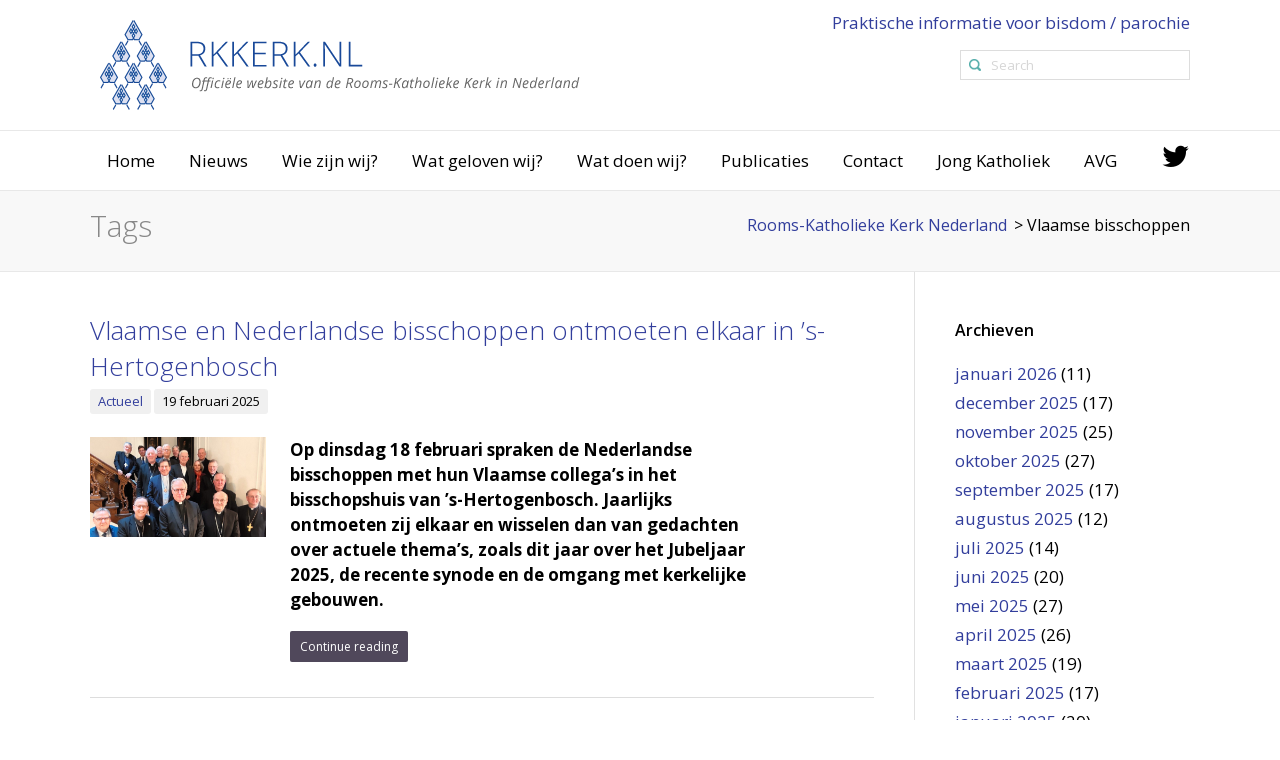

--- FILE ---
content_type: text/html; charset=UTF-8
request_url: https://www.rkkerk.nl/tag/vlaamse-bisschoppen/
body_size: 17602
content:
<!DOCTYPE html>
<!--[if IE 6]>
<html id="ie6" lang="nl-NL">
<![endif]-->
<!--[if IE 7]>
<html id="ie7" lang="nl-NL">
<![endif]-->
<!--[if IE 8]>
<html id="ie8" lang="nl-NL">
<![endif]-->
<!--[if !(IE 6) | !(IE 7) | !(IE 8)  ]><!-->
<html lang="nl-NL">
<!--<![endif]-->
<head>
	<meta charset="UTF-8" />
	<meta name="viewport" content="width=device-width, initial-scale=1.0, maximum-scale=1.0" />

	<meta name="google-site-verification" content="DjaGU_YWl32s_KRl5ORDv56hqzOOevLwihQ8wGNZPKY" />

	<title>Vlaamse bisschoppen Archieven - Rooms-Katholieke Kerk Nederland</title>
<link data-rocket-preload as="style" href="https://fonts.googleapis.com/css?family=Open%20Sans%3A300%2C300italic%2C400%2C400italic%2C600%2C600italic%2C700%2C700italic&#038;display=swap" rel="preload">
<link href="https://fonts.googleapis.com/css?family=Open%20Sans%3A300%2C300italic%2C400%2C400italic%2C600%2C600italic%2C700%2C700italic&#038;display=swap" media="print" onload="this.media=&#039;all&#039;" rel="stylesheet">
<noscript><link rel="stylesheet" href="https://fonts.googleapis.com/css?family=Open%20Sans%3A300%2C300italic%2C400%2C400italic%2C600%2C600italic%2C700%2C700italic&#038;display=swap"></noscript>
	<link rel="profile" href="http://gmpg.org/xfn/11" />
	<link rel="pingback" href="https://www.rkkerk.nl/xmlrpc.php" />

	
	<meta name='robots' content='index, follow, max-image-preview:large, max-snippet:-1, max-video-preview:-1' />
	<style>img:is([sizes="auto" i], [sizes^="auto," i]) { contain-intrinsic-size: 3000px 1500px }</style>
	
	<!-- This site is optimized with the Yoast SEO plugin v25.3.1 - https://yoast.com/wordpress/plugins/seo/ -->
	<title>Vlaamse bisschoppen Archieven - Rooms-Katholieke Kerk Nederland</title>
	<link rel="canonical" href="https://www.rkkerk.nl/tag/vlaamse-bisschoppen/" />
	<meta property="og:locale" content="nl_NL" />
	<meta property="og:type" content="article" />
	<meta property="og:title" content="Vlaamse bisschoppen Archieven - Rooms-Katholieke Kerk Nederland" />
	<meta property="og:url" content="https://www.rkkerk.nl/tag/vlaamse-bisschoppen/" />
	<meta property="og:site_name" content="Rooms-Katholieke Kerk Nederland" />
	<meta name="twitter:card" content="summary_large_image" />
	<script type="application/ld+json" class="yoast-schema-graph">{"@context":"https://schema.org","@graph":[{"@type":"CollectionPage","@id":"https://www.rkkerk.nl/tag/vlaamse-bisschoppen/","url":"https://www.rkkerk.nl/tag/vlaamse-bisschoppen/","name":"Vlaamse bisschoppen Archieven - Rooms-Katholieke Kerk Nederland","isPartOf":{"@id":"https://www.rkkerk.nl/#website"},"primaryImageOfPage":{"@id":"https://www.rkkerk.nl/tag/vlaamse-bisschoppen/#primaryimage"},"image":{"@id":"https://www.rkkerk.nl/tag/vlaamse-bisschoppen/#primaryimage"},"thumbnailUrl":"https://www.rkkerk.nl/wp-content/uploads/2025/02/20250218_161356-bgs-bgw-3.jpg","breadcrumb":{"@id":"https://www.rkkerk.nl/tag/vlaamse-bisschoppen/#breadcrumb"},"inLanguage":"nl-NL"},{"@type":"ImageObject","inLanguage":"nl-NL","@id":"https://www.rkkerk.nl/tag/vlaamse-bisschoppen/#primaryimage","url":"https://www.rkkerk.nl/wp-content/uploads/2025/02/20250218_161356-bgs-bgw-3.jpg","contentUrl":"https://www.rkkerk.nl/wp-content/uploads/2025/02/20250218_161356-bgs-bgw-3.jpg","width":2098,"height":1188},{"@type":"BreadcrumbList","@id":"https://www.rkkerk.nl/tag/vlaamse-bisschoppen/#breadcrumb","itemListElement":[{"@type":"ListItem","position":1,"name":"Home","item":"https://www.rkkerk.nl/"},{"@type":"ListItem","position":2,"name":"Vlaamse bisschoppen"}]},{"@type":"WebSite","@id":"https://www.rkkerk.nl/#website","url":"https://www.rkkerk.nl/","name":"Rooms-Katholieke Kerk Nederland","description":"Officiële website van de Rooms-Katholieke Kerk in Nederland","potentialAction":[{"@type":"SearchAction","target":{"@type":"EntryPoint","urlTemplate":"https://www.rkkerk.nl/?s={search_term_string}"},"query-input":{"@type":"PropertyValueSpecification","valueRequired":true,"valueName":"search_term_string"}}],"inLanguage":"nl-NL"}]}</script>
	<!-- / Yoast SEO plugin. -->


<link href='https://fonts.gstatic.com' crossorigin rel='preconnect' />
<link rel="alternate" type="application/rss+xml" title="Rooms-Katholieke Kerk Nederland &raquo; feed" href="https://www.rkkerk.nl/feed/" />
<link rel="alternate" type="application/rss+xml" title="Rooms-Katholieke Kerk Nederland &raquo; reacties feed" href="https://www.rkkerk.nl/comments/feed/" />
<link rel="alternate" type="application/rss+xml" title="Rooms-Katholieke Kerk Nederland &raquo; Vlaamse bisschoppen tag feed" href="https://www.rkkerk.nl/tag/vlaamse-bisschoppen/feed/" />
		<!-- This site uses the Google Analytics by MonsterInsights plugin v9.6.0 - Using Analytics tracking - https://www.monsterinsights.com/ -->
							<script src="//www.googletagmanager.com/gtag/js?id=G-09LGEN13L2"  data-cfasync="false" data-wpfc-render="false" type="text/javascript" async></script>
			<script data-cfasync="false" data-wpfc-render="false" type="text/javascript">
				var mi_version = '9.6.0';
				var mi_track_user = true;
				var mi_no_track_reason = '';
								var MonsterInsightsDefaultLocations = {"page_location":"https:\/\/www.rkkerk.nl\/tag\/vlaamse-bisschoppen\/"};
								if ( typeof MonsterInsightsPrivacyGuardFilter === 'function' ) {
					var MonsterInsightsLocations = (typeof MonsterInsightsExcludeQuery === 'object') ? MonsterInsightsPrivacyGuardFilter( MonsterInsightsExcludeQuery ) : MonsterInsightsPrivacyGuardFilter( MonsterInsightsDefaultLocations );
				} else {
					var MonsterInsightsLocations = (typeof MonsterInsightsExcludeQuery === 'object') ? MonsterInsightsExcludeQuery : MonsterInsightsDefaultLocations;
				}

								var disableStrs = [
										'ga-disable-G-09LGEN13L2',
									];

				/* Function to detect opted out users */
				function __gtagTrackerIsOptedOut() {
					for (var index = 0; index < disableStrs.length; index++) {
						if (document.cookie.indexOf(disableStrs[index] + '=true') > -1) {
							return true;
						}
					}

					return false;
				}

				/* Disable tracking if the opt-out cookie exists. */
				if (__gtagTrackerIsOptedOut()) {
					for (var index = 0; index < disableStrs.length; index++) {
						window[disableStrs[index]] = true;
					}
				}

				/* Opt-out function */
				function __gtagTrackerOptout() {
					for (var index = 0; index < disableStrs.length; index++) {
						document.cookie = disableStrs[index] + '=true; expires=Thu, 31 Dec 2099 23:59:59 UTC; path=/';
						window[disableStrs[index]] = true;
					}
				}

				if ('undefined' === typeof gaOptout) {
					function gaOptout() {
						__gtagTrackerOptout();
					}
				}
								window.dataLayer = window.dataLayer || [];

				window.MonsterInsightsDualTracker = {
					helpers: {},
					trackers: {},
				};
				if (mi_track_user) {
					function __gtagDataLayer() {
						dataLayer.push(arguments);
					}

					function __gtagTracker(type, name, parameters) {
						if (!parameters) {
							parameters = {};
						}

						if (parameters.send_to) {
							__gtagDataLayer.apply(null, arguments);
							return;
						}

						if (type === 'event') {
														parameters.send_to = monsterinsights_frontend.v4_id;
							var hookName = name;
							if (typeof parameters['event_category'] !== 'undefined') {
								hookName = parameters['event_category'] + ':' + name;
							}

							if (typeof MonsterInsightsDualTracker.trackers[hookName] !== 'undefined') {
								MonsterInsightsDualTracker.trackers[hookName](parameters);
							} else {
								__gtagDataLayer('event', name, parameters);
							}
							
						} else {
							__gtagDataLayer.apply(null, arguments);
						}
					}

					__gtagTracker('js', new Date());
					__gtagTracker('set', {
						'developer_id.dZGIzZG': true,
											});
					if ( MonsterInsightsLocations.page_location ) {
						__gtagTracker('set', MonsterInsightsLocations);
					}
										__gtagTracker('config', 'G-09LGEN13L2', {"forceSSL":"true","link_attribution":"true"} );
															window.gtag = __gtagTracker;										(function () {
						/* https://developers.google.com/analytics/devguides/collection/analyticsjs/ */
						/* ga and __gaTracker compatibility shim. */
						var noopfn = function () {
							return null;
						};
						var newtracker = function () {
							return new Tracker();
						};
						var Tracker = function () {
							return null;
						};
						var p = Tracker.prototype;
						p.get = noopfn;
						p.set = noopfn;
						p.send = function () {
							var args = Array.prototype.slice.call(arguments);
							args.unshift('send');
							__gaTracker.apply(null, args);
						};
						var __gaTracker = function () {
							var len = arguments.length;
							if (len === 0) {
								return;
							}
							var f = arguments[len - 1];
							if (typeof f !== 'object' || f === null || typeof f.hitCallback !== 'function') {
								if ('send' === arguments[0]) {
									var hitConverted, hitObject = false, action;
									if ('event' === arguments[1]) {
										if ('undefined' !== typeof arguments[3]) {
											hitObject = {
												'eventAction': arguments[3],
												'eventCategory': arguments[2],
												'eventLabel': arguments[4],
												'value': arguments[5] ? arguments[5] : 1,
											}
										}
									}
									if ('pageview' === arguments[1]) {
										if ('undefined' !== typeof arguments[2]) {
											hitObject = {
												'eventAction': 'page_view',
												'page_path': arguments[2],
											}
										}
									}
									if (typeof arguments[2] === 'object') {
										hitObject = arguments[2];
									}
									if (typeof arguments[5] === 'object') {
										Object.assign(hitObject, arguments[5]);
									}
									if ('undefined' !== typeof arguments[1].hitType) {
										hitObject = arguments[1];
										if ('pageview' === hitObject.hitType) {
											hitObject.eventAction = 'page_view';
										}
									}
									if (hitObject) {
										action = 'timing' === arguments[1].hitType ? 'timing_complete' : hitObject.eventAction;
										hitConverted = mapArgs(hitObject);
										__gtagTracker('event', action, hitConverted);
									}
								}
								return;
							}

							function mapArgs(args) {
								var arg, hit = {};
								var gaMap = {
									'eventCategory': 'event_category',
									'eventAction': 'event_action',
									'eventLabel': 'event_label',
									'eventValue': 'event_value',
									'nonInteraction': 'non_interaction',
									'timingCategory': 'event_category',
									'timingVar': 'name',
									'timingValue': 'value',
									'timingLabel': 'event_label',
									'page': 'page_path',
									'location': 'page_location',
									'title': 'page_title',
									'referrer' : 'page_referrer',
								};
								for (arg in args) {
																		if (!(!args.hasOwnProperty(arg) || !gaMap.hasOwnProperty(arg))) {
										hit[gaMap[arg]] = args[arg];
									} else {
										hit[arg] = args[arg];
									}
								}
								return hit;
							}

							try {
								f.hitCallback();
							} catch (ex) {
							}
						};
						__gaTracker.create = newtracker;
						__gaTracker.getByName = newtracker;
						__gaTracker.getAll = function () {
							return [];
						};
						__gaTracker.remove = noopfn;
						__gaTracker.loaded = true;
						window['__gaTracker'] = __gaTracker;
					})();
									} else {
										console.log("");
					(function () {
						function __gtagTracker() {
							return null;
						}

						window['__gtagTracker'] = __gtagTracker;
						window['gtag'] = __gtagTracker;
					})();
									}
			</script>
				<!-- / Google Analytics by MonsterInsights -->
		<style id='wp-emoji-styles-inline-css' type='text/css'>

	img.wp-smiley, img.emoji {
		display: inline !important;
		border: none !important;
		box-shadow: none !important;
		height: 1em !important;
		width: 1em !important;
		margin: 0 0.07em !important;
		vertical-align: -0.1em !important;
		background: none !important;
		padding: 0 !important;
	}
</style>
<link rel='stylesheet' id='wp-block-library-css' href='https://www.rkkerk.nl/wp-includes/css/dist/block-library/style.min.css?ver=6.8.1' type='text/css' media='all' />
<style id='classic-theme-styles-inline-css' type='text/css'>
/*! This file is auto-generated */
.wp-block-button__link{color:#fff;background-color:#32373c;border-radius:9999px;box-shadow:none;text-decoration:none;padding:calc(.667em + 2px) calc(1.333em + 2px);font-size:1.125em}.wp-block-file__button{background:#32373c;color:#fff;text-decoration:none}
</style>
<style id='global-styles-inline-css' type='text/css'>
:root{--wp--preset--aspect-ratio--square: 1;--wp--preset--aspect-ratio--4-3: 4/3;--wp--preset--aspect-ratio--3-4: 3/4;--wp--preset--aspect-ratio--3-2: 3/2;--wp--preset--aspect-ratio--2-3: 2/3;--wp--preset--aspect-ratio--16-9: 16/9;--wp--preset--aspect-ratio--9-16: 9/16;--wp--preset--color--black: #000000;--wp--preset--color--cyan-bluish-gray: #abb8c3;--wp--preset--color--white: #ffffff;--wp--preset--color--pale-pink: #f78da7;--wp--preset--color--vivid-red: #cf2e2e;--wp--preset--color--luminous-vivid-orange: #ff6900;--wp--preset--color--luminous-vivid-amber: #fcb900;--wp--preset--color--light-green-cyan: #7bdcb5;--wp--preset--color--vivid-green-cyan: #00d084;--wp--preset--color--pale-cyan-blue: #8ed1fc;--wp--preset--color--vivid-cyan-blue: #0693e3;--wp--preset--color--vivid-purple: #9b51e0;--wp--preset--gradient--vivid-cyan-blue-to-vivid-purple: linear-gradient(135deg,rgba(6,147,227,1) 0%,rgb(155,81,224) 100%);--wp--preset--gradient--light-green-cyan-to-vivid-green-cyan: linear-gradient(135deg,rgb(122,220,180) 0%,rgb(0,208,130) 100%);--wp--preset--gradient--luminous-vivid-amber-to-luminous-vivid-orange: linear-gradient(135deg,rgba(252,185,0,1) 0%,rgba(255,105,0,1) 100%);--wp--preset--gradient--luminous-vivid-orange-to-vivid-red: linear-gradient(135deg,rgba(255,105,0,1) 0%,rgb(207,46,46) 100%);--wp--preset--gradient--very-light-gray-to-cyan-bluish-gray: linear-gradient(135deg,rgb(238,238,238) 0%,rgb(169,184,195) 100%);--wp--preset--gradient--cool-to-warm-spectrum: linear-gradient(135deg,rgb(74,234,220) 0%,rgb(151,120,209) 20%,rgb(207,42,186) 40%,rgb(238,44,130) 60%,rgb(251,105,98) 80%,rgb(254,248,76) 100%);--wp--preset--gradient--blush-light-purple: linear-gradient(135deg,rgb(255,206,236) 0%,rgb(152,150,240) 100%);--wp--preset--gradient--blush-bordeaux: linear-gradient(135deg,rgb(254,205,165) 0%,rgb(254,45,45) 50%,rgb(107,0,62) 100%);--wp--preset--gradient--luminous-dusk: linear-gradient(135deg,rgb(255,203,112) 0%,rgb(199,81,192) 50%,rgb(65,88,208) 100%);--wp--preset--gradient--pale-ocean: linear-gradient(135deg,rgb(255,245,203) 0%,rgb(182,227,212) 50%,rgb(51,167,181) 100%);--wp--preset--gradient--electric-grass: linear-gradient(135deg,rgb(202,248,128) 0%,rgb(113,206,126) 100%);--wp--preset--gradient--midnight: linear-gradient(135deg,rgb(2,3,129) 0%,rgb(40,116,252) 100%);--wp--preset--font-size--small: 13px;--wp--preset--font-size--medium: 20px;--wp--preset--font-size--large: 36px;--wp--preset--font-size--x-large: 42px;--wp--preset--spacing--20: 0.44rem;--wp--preset--spacing--30: 0.67rem;--wp--preset--spacing--40: 1rem;--wp--preset--spacing--50: 1.5rem;--wp--preset--spacing--60: 2.25rem;--wp--preset--spacing--70: 3.38rem;--wp--preset--spacing--80: 5.06rem;--wp--preset--shadow--natural: 6px 6px 9px rgba(0, 0, 0, 0.2);--wp--preset--shadow--deep: 12px 12px 50px rgba(0, 0, 0, 0.4);--wp--preset--shadow--sharp: 6px 6px 0px rgba(0, 0, 0, 0.2);--wp--preset--shadow--outlined: 6px 6px 0px -3px rgba(255, 255, 255, 1), 6px 6px rgba(0, 0, 0, 1);--wp--preset--shadow--crisp: 6px 6px 0px rgba(0, 0, 0, 1);}:where(.is-layout-flex){gap: 0.5em;}:where(.is-layout-grid){gap: 0.5em;}body .is-layout-flex{display: flex;}.is-layout-flex{flex-wrap: wrap;align-items: center;}.is-layout-flex > :is(*, div){margin: 0;}body .is-layout-grid{display: grid;}.is-layout-grid > :is(*, div){margin: 0;}:where(.wp-block-columns.is-layout-flex){gap: 2em;}:where(.wp-block-columns.is-layout-grid){gap: 2em;}:where(.wp-block-post-template.is-layout-flex){gap: 1.25em;}:where(.wp-block-post-template.is-layout-grid){gap: 1.25em;}.has-black-color{color: var(--wp--preset--color--black) !important;}.has-cyan-bluish-gray-color{color: var(--wp--preset--color--cyan-bluish-gray) !important;}.has-white-color{color: var(--wp--preset--color--white) !important;}.has-pale-pink-color{color: var(--wp--preset--color--pale-pink) !important;}.has-vivid-red-color{color: var(--wp--preset--color--vivid-red) !important;}.has-luminous-vivid-orange-color{color: var(--wp--preset--color--luminous-vivid-orange) !important;}.has-luminous-vivid-amber-color{color: var(--wp--preset--color--luminous-vivid-amber) !important;}.has-light-green-cyan-color{color: var(--wp--preset--color--light-green-cyan) !important;}.has-vivid-green-cyan-color{color: var(--wp--preset--color--vivid-green-cyan) !important;}.has-pale-cyan-blue-color{color: var(--wp--preset--color--pale-cyan-blue) !important;}.has-vivid-cyan-blue-color{color: var(--wp--preset--color--vivid-cyan-blue) !important;}.has-vivid-purple-color{color: var(--wp--preset--color--vivid-purple) !important;}.has-black-background-color{background-color: var(--wp--preset--color--black) !important;}.has-cyan-bluish-gray-background-color{background-color: var(--wp--preset--color--cyan-bluish-gray) !important;}.has-white-background-color{background-color: var(--wp--preset--color--white) !important;}.has-pale-pink-background-color{background-color: var(--wp--preset--color--pale-pink) !important;}.has-vivid-red-background-color{background-color: var(--wp--preset--color--vivid-red) !important;}.has-luminous-vivid-orange-background-color{background-color: var(--wp--preset--color--luminous-vivid-orange) !important;}.has-luminous-vivid-amber-background-color{background-color: var(--wp--preset--color--luminous-vivid-amber) !important;}.has-light-green-cyan-background-color{background-color: var(--wp--preset--color--light-green-cyan) !important;}.has-vivid-green-cyan-background-color{background-color: var(--wp--preset--color--vivid-green-cyan) !important;}.has-pale-cyan-blue-background-color{background-color: var(--wp--preset--color--pale-cyan-blue) !important;}.has-vivid-cyan-blue-background-color{background-color: var(--wp--preset--color--vivid-cyan-blue) !important;}.has-vivid-purple-background-color{background-color: var(--wp--preset--color--vivid-purple) !important;}.has-black-border-color{border-color: var(--wp--preset--color--black) !important;}.has-cyan-bluish-gray-border-color{border-color: var(--wp--preset--color--cyan-bluish-gray) !important;}.has-white-border-color{border-color: var(--wp--preset--color--white) !important;}.has-pale-pink-border-color{border-color: var(--wp--preset--color--pale-pink) !important;}.has-vivid-red-border-color{border-color: var(--wp--preset--color--vivid-red) !important;}.has-luminous-vivid-orange-border-color{border-color: var(--wp--preset--color--luminous-vivid-orange) !important;}.has-luminous-vivid-amber-border-color{border-color: var(--wp--preset--color--luminous-vivid-amber) !important;}.has-light-green-cyan-border-color{border-color: var(--wp--preset--color--light-green-cyan) !important;}.has-vivid-green-cyan-border-color{border-color: var(--wp--preset--color--vivid-green-cyan) !important;}.has-pale-cyan-blue-border-color{border-color: var(--wp--preset--color--pale-cyan-blue) !important;}.has-vivid-cyan-blue-border-color{border-color: var(--wp--preset--color--vivid-cyan-blue) !important;}.has-vivid-purple-border-color{border-color: var(--wp--preset--color--vivid-purple) !important;}.has-vivid-cyan-blue-to-vivid-purple-gradient-background{background: var(--wp--preset--gradient--vivid-cyan-blue-to-vivid-purple) !important;}.has-light-green-cyan-to-vivid-green-cyan-gradient-background{background: var(--wp--preset--gradient--light-green-cyan-to-vivid-green-cyan) !important;}.has-luminous-vivid-amber-to-luminous-vivid-orange-gradient-background{background: var(--wp--preset--gradient--luminous-vivid-amber-to-luminous-vivid-orange) !important;}.has-luminous-vivid-orange-to-vivid-red-gradient-background{background: var(--wp--preset--gradient--luminous-vivid-orange-to-vivid-red) !important;}.has-very-light-gray-to-cyan-bluish-gray-gradient-background{background: var(--wp--preset--gradient--very-light-gray-to-cyan-bluish-gray) !important;}.has-cool-to-warm-spectrum-gradient-background{background: var(--wp--preset--gradient--cool-to-warm-spectrum) !important;}.has-blush-light-purple-gradient-background{background: var(--wp--preset--gradient--blush-light-purple) !important;}.has-blush-bordeaux-gradient-background{background: var(--wp--preset--gradient--blush-bordeaux) !important;}.has-luminous-dusk-gradient-background{background: var(--wp--preset--gradient--luminous-dusk) !important;}.has-pale-ocean-gradient-background{background: var(--wp--preset--gradient--pale-ocean) !important;}.has-electric-grass-gradient-background{background: var(--wp--preset--gradient--electric-grass) !important;}.has-midnight-gradient-background{background: var(--wp--preset--gradient--midnight) !important;}.has-small-font-size{font-size: var(--wp--preset--font-size--small) !important;}.has-medium-font-size{font-size: var(--wp--preset--font-size--medium) !important;}.has-large-font-size{font-size: var(--wp--preset--font-size--large) !important;}.has-x-large-font-size{font-size: var(--wp--preset--font-size--x-large) !important;}
:where(.wp-block-post-template.is-layout-flex){gap: 1.25em;}:where(.wp-block-post-template.is-layout-grid){gap: 1.25em;}
:where(.wp-block-columns.is-layout-flex){gap: 2em;}:where(.wp-block-columns.is-layout-grid){gap: 2em;}
:root :where(.wp-block-pullquote){font-size: 1.5em;line-height: 1.6;}
</style>
<link rel='stylesheet' id='ssb-front-css-css' href='https://www.rkkerk.nl/wp-content/plugins/simple-social-buttons/assets/css/front.css?ver=6.1.0' type='text/css' media='all' />
<link rel='stylesheet' id='hopes_parent_style-css' href='https://www.rkkerk.nl/wp-content/themes/hopes/style.css?ver=6.8.1' type='text/css' media='all' />
<link rel='stylesheet' id='hopes_child_style-css' href='https://www.rkkerk.nl/wp-content/themes/hopes-child/style.css?ver=6.8.1' type='text/css' media='all' />
<link rel='stylesheet' id='iva-prettyphoto-css' href='https://www.rkkerk.nl/wp-content/themes/hopes/css/prettyPhoto.css?ver=6.8.1' type='text/css' media='all' />
<link rel='stylesheet' id='iva-fontawesome-css' href='https://www.rkkerk.nl/wp-content/themes/hopes/css/fontawesome/css/font-awesome.css?ver=6.8.1' type='text/css' media='all' />
<link rel='stylesheet' id='theme-iva-shortcodes-css' href='https://www.rkkerk.nl/wp-content/themes/hopes/page_builder/theme_shortcodes.css?ver=null' type='text/css' media='all' />
<link rel='stylesheet' id='iva-css-flexslider-css' href='https://www.rkkerk.nl/wp-content/themes/hopes/css/flexslider.css?ver=1' type='text/css' media='all' />
<link rel='stylesheet' id='iva-church-css' href='https://www.rkkerk.nl/wp-content/themes/hopes/church/css/church.css?ver=6.8.1' type='text/css' media='all' />
<link rel='stylesheet' id='animation-css' href='https://www.rkkerk.nl/wp-content/themes/hopes/page_builder/aivah_sc/css/animate.css?ver=6.8.1' type='text/css' media='all' />
<link rel='stylesheet' id='iva-owl-style-css' href='https://www.rkkerk.nl/wp-content/themes/hopes/page_builder/aivah_sc/css/owl.carousel.css?ver=1' type='text/css' media='all' />
<link rel='stylesheet' id='iva-owl-theme-css' href='https://www.rkkerk.nl/wp-content/themes/hopes/page_builder/aivah_sc/css/owl.theme.css?ver=1' type='text/css' media='all' />
<link rel='stylesheet' id='iva-responsive-css' href='https://www.rkkerk.nl/wp-content/themes/hopes/css/responsive.css?ver=1' type='text/css' media='all' />
<script type="text/javascript" src="https://www.rkkerk.nl/wp-content/plugins/google-analytics-for-wordpress/assets/js/frontend-gtag.min.js?ver=9.6.0" id="monsterinsights-frontend-script-js" async="async" data-wp-strategy="async"></script>
<script data-cfasync="false" data-wpfc-render="false" type="text/javascript" id='monsterinsights-frontend-script-js-extra'>/* <![CDATA[ */
var monsterinsights_frontend = {"js_events_tracking":"true","download_extensions":"doc,pdf,ppt,zip,xls,docx,pptx,xlsx","inbound_paths":"[{\"path\":\"\\\/go\\\/\",\"label\":\"affiliate\"},{\"path\":\"\\\/recommend\\\/\",\"label\":\"affiliate\"}]","home_url":"https:\/\/www.rkkerk.nl","hash_tracking":"false","v4_id":"G-09LGEN13L2"};/* ]]> */
</script>
<script type="text/javascript" src="https://www.rkkerk.nl/wp-includes/js/jquery/jquery.min.js?ver=3.7.1" id="jquery-core-js"></script>
<script type="text/javascript" src="https://www.rkkerk.nl/wp-includes/js/jquery/jquery-migrate.min.js?ver=3.4.1" id="jquery-migrate-js"></script>
<script type="text/javascript" src="https://www.rkkerk.nl/wp-content/themes/hopes/page_builder/aivah_sc/js/waypoints.js?ver=6.8.1" id="sc_waypoint-js"></script>
<script type="text/javascript" src="https://www.rkkerk.nl/wp-content/themes/hopes/page_builder/sc_script.js?ver=6.8.1" id="sc_script-js"></script>
<script></script><link rel="https://api.w.org/" href="https://www.rkkerk.nl/wp-json/" /><link rel="alternate" title="JSON" type="application/json" href="https://www.rkkerk.nl/wp-json/wp/v2/tags/194" /><link rel="EditURI" type="application/rsd+xml" title="RSD" href="https://www.rkkerk.nl/xmlrpc.php?rsd" />
<meta name="generator" content="WordPress 6.8.1" />
 <style media="screen">

		.simplesocialbuttons.simplesocialbuttons_inline .ssb-fb-like, .simplesocialbuttons.simplesocialbuttons_inline amp-facebook-like {
	  margin: ;
	}
		 /*inline margin*/
	
	
	
	
	
		.simplesocialbuttons.simplesocialbuttons_inline.simplesocial-round-icon button{
	  margin: ;
	}

	
			 /*margin-digbar*/

	
	
	
	
	
	
	
</style>

<!-- Open Graph Meta Tags generated by Simple Social Buttons 6.1.0 -->
<meta property="og:title" content="Vlaamse en Nederlandse bisschoppen ontmoeten elkaar in ’s-Hertogenbosch - Rooms-Katholieke Kerk Nederland" />
<meta property="og:description" content="Op dinsdag 18 februari spraken de Nederlandse bisschoppen met hun Vlaamse collega&rsquo;s in het bisschopshuis van &rsquo;s-Hertogenbosch. Jaarlijks ontmoeten zij elkaar en wisselen dan van gedachten over actuele thema&rsquo;s, zoals dit jaar over het Jubeljaar 2025, de recente synode en de omgang met kerkelijke gebouwen. Voordat er werd vergaderd, lunchten de bisschoppen in het Zwanenbroerderhuis van de eeuwenoude oecumenische Onze&hellip;" />
<meta property="og:url" content="https://www.rkkerk.nl/vlaamse-en-nederlandse-bisschoppen-ontmoeten-elkaar-in-s-hertogenbosch/" />
<meta property="og:site_name" content="Rooms-Katholieke Kerk Nederland" />
<meta property="og:image" content="https://www.rkkerk.nl/wp-content/uploads/2025/02/20250218_161356-bgs-bgw-3.jpg" />
<meta name="twitter:card" content="summary_large_image" />
<meta name="twitter:description" content="Op dinsdag 18 februari spraken de Nederlandse bisschoppen met hun Vlaamse collega&rsquo;s in het bisschopshuis van &rsquo;s-Hertogenbosch. Jaarlijks ontmoeten zij elkaar en wisselen dan van gedachten over actuele thema&rsquo;s, zoals dit jaar over het Jubeljaar 2025, de recente synode en de omgang met kerkelijke gebouwen. Voordat er werd vergaderd, lunchten de bisschoppen in het Zwanenbroerderhuis van de eeuwenoude oecumenische Onze&hellip;" />
<meta name="twitter:title" content="Vlaamse en Nederlandse bisschoppen ontmoeten elkaar in ’s-Hertogenbosch - Rooms-Katholieke Kerk Nederland" />
<meta property="twitter:image" content="https://www.rkkerk.nl/wp-content/uploads/2025/02/20250218_161356-bgs-bgw-3.jpg" />

<!-- Google Fonts -->


<meta name="generator" content="Powered by WPBakery Page Builder - drag and drop page builder for WordPress."/>
<meta name="generator" content="Powered by Slider Revolution 6.7.28 - responsive, Mobile-Friendly Slider Plugin for WordPress with comfortable drag and drop interface." />
<link rel="icon" href="https://www.rkkerk.nl/wp-content/uploads/2020/05/favicon.ico" sizes="32x32" />
<link rel="icon" href="https://www.rkkerk.nl/wp-content/uploads/2020/05/favicon.ico" sizes="192x192" />
<link rel="apple-touch-icon" href="https://www.rkkerk.nl/wp-content/uploads/2020/05/favicon.ico" />
<meta name="msapplication-TileImage" content="https://www.rkkerk.nl/wp-content/uploads/2020/05/favicon.ico" />
<script>function setREVStartSize(e){
			//window.requestAnimationFrame(function() {
				window.RSIW = window.RSIW===undefined ? window.innerWidth : window.RSIW;
				window.RSIH = window.RSIH===undefined ? window.innerHeight : window.RSIH;
				try {
					var pw = document.getElementById(e.c).parentNode.offsetWidth,
						newh;
					pw = pw===0 || isNaN(pw) || (e.l=="fullwidth" || e.layout=="fullwidth") ? window.RSIW : pw;
					e.tabw = e.tabw===undefined ? 0 : parseInt(e.tabw);
					e.thumbw = e.thumbw===undefined ? 0 : parseInt(e.thumbw);
					e.tabh = e.tabh===undefined ? 0 : parseInt(e.tabh);
					e.thumbh = e.thumbh===undefined ? 0 : parseInt(e.thumbh);
					e.tabhide = e.tabhide===undefined ? 0 : parseInt(e.tabhide);
					e.thumbhide = e.thumbhide===undefined ? 0 : parseInt(e.thumbhide);
					e.mh = e.mh===undefined || e.mh=="" || e.mh==="auto" ? 0 : parseInt(e.mh,0);
					if(e.layout==="fullscreen" || e.l==="fullscreen")
						newh = Math.max(e.mh,window.RSIH);
					else{
						e.gw = Array.isArray(e.gw) ? e.gw : [e.gw];
						for (var i in e.rl) if (e.gw[i]===undefined || e.gw[i]===0) e.gw[i] = e.gw[i-1];
						e.gh = e.el===undefined || e.el==="" || (Array.isArray(e.el) && e.el.length==0)? e.gh : e.el;
						e.gh = Array.isArray(e.gh) ? e.gh : [e.gh];
						for (var i in e.rl) if (e.gh[i]===undefined || e.gh[i]===0) e.gh[i] = e.gh[i-1];
											
						var nl = new Array(e.rl.length),
							ix = 0,
							sl;
						e.tabw = e.tabhide>=pw ? 0 : e.tabw;
						e.thumbw = e.thumbhide>=pw ? 0 : e.thumbw;
						e.tabh = e.tabhide>=pw ? 0 : e.tabh;
						e.thumbh = e.thumbhide>=pw ? 0 : e.thumbh;
						for (var i in e.rl) nl[i] = e.rl[i]<window.RSIW ? 0 : e.rl[i];
						sl = nl[0];
						for (var i in nl) if (sl>nl[i] && nl[i]>0) { sl = nl[i]; ix=i;}
						var m = pw>(e.gw[ix]+e.tabw+e.thumbw) ? 1 : (pw-(e.tabw+e.thumbw)) / (e.gw[ix]);
						newh =  (e.gh[ix] * m) + (e.tabh + e.thumbh);
					}
					var el = document.getElementById(e.c);
					if (el!==null && el) el.style.height = newh+"px";
					el = document.getElementById(e.c+"_wrapper");
					if (el!==null && el) {
						el.style.height = newh+"px";
						el.style.display = "block";
					}
				} catch(e){
					console.log("Failure at Presize of Slider:" + e)
				}
			//});
		  };</script>
<style>

.bar-wrap,	
.progress_bar, 
.homepage_teaser, 
table.fancy_table th,
.flexslider:hover .flex-prev, 
.flexslider:hover .flex-next,
.status-format, 
.ac_title.active .arrow, 
.flex-title h3, 
.ei-slider-thumbs li a:hover, 
.ei-slider-thumbs li.ei-slider-element,
.topbar, a.btn,
#back-top span,
.flickr_badge_image:hover,
ul.sys_mini_gallery li:hover,
.events-carousel .carousel-event-date,
.client-image img:hover,
.imageborder:hover,
.sub_nav li.current_page_item > a,
.sub_nav li.current_page_item > a:hover,
.fancytoggle .active .arrow,
.grid figcaption {
	background-color:#323e9c}

a,
#atp_menu li.current-cat > a, 
#atp_menu li.current_page_item > a,
#atp_menu li.current-page-ancestor > a { color:#323e9c }

#footer, .sf-menu ul.sub-menu,
.hortabs .tabs li.current,
.fancyheading span, blockquote.alignright,
blockquote.alignleft,
.fancytitle span {
	border-color:#323e9c}
body { font-size:17px; color:#000000;  font-family:Open Sans; }
h1, h2, h3, h4, h5, h6 {  font-family:Open Sans; }
.topbar { color:#1e73be; }

#featured_slider {
     background: ; /* Old browsers */
 background: -moz-radial-gradient(center, ellipse cover,   0%,  100%); /* FF3.6+ */
 background: -webkit-gradient(radial, center center, 0px, center center, 100%, color-stop(0%,), color-stop(100%,)); /* Chrome,Safari4+ */
 background: -webkit-radial-gradient(center, ellipse cover,   0%, 100%); /* Chrome10+,Safari5.1+ */
 background: -o-radial-gradient(center, ellipse cover,   0%, 100%); /* Opera 12+ */
 background: -ms-radial-gradient(center, ellipse cover,   0%, 100%); /* IE10+ */
 background: radial-gradient(ellipse at center,   0%,  100%); /* W3C */
 filter: progid:DXImageTransform.Microsoft.gradient( startColorstr='', endColorstr='',GradientType=1 ); /* IE6-9 fallback on horizontal gradient */
    }

.sf-menu, .primarymenu {  }
#iva_megamenu > ul > li > a, .sf-menu > li > a, .primarymenu > li > a {  font-family:Open Sans; }
.countdown-amount, .countdown-section {  font-family:Open Sans; }


</style>
		<style type="text/css" id="wp-custom-css">
			.no-new-tab-link {
    target-new: none;
}

.wpcf7-response-output {
		display: block;
}		</style>
		<noscript><style> .wpb_animate_when_almost_visible { opacity: 1; }</style></noscript></head>

<body class="archive tag tag-vlaamse-bisschoppen tag-194 wp-theme-hopes wp-child-theme-hopes-child wpb-js-composer js-comp-ver-8.5 vc_responsive">	
	
	<div data-rocket-location-hash="f0f5d046588eca97b7193e24c5567719" id="stretched" class="rightsidebar">
	<div data-rocket-location-hash="d16f1814c9082ff3011e14f3bc720617" class="bodyoverlay"></div>
	
	<div data-rocket-location-hash="b0fd9eb37fd549d17663a3230317927c" id="wrapper">
		
<header data-rocket-location-hash="9d9b3a00927f8fe8919ffefe6af5c159" class="header-style4">
	<div class="header">
		<div class="header-area">
							<a href="https://www.rkkerk.nl/praktische-informatie-voor-bisdomparochie/" class="rkk-headerlink">Praktische informatie voor bisdom / parochie</a>
						<div class="logo">
								<a href="https://www.rkkerk.nl" title="Rooms-Katholieke Kerk Nederland">
					<img src="https://www.rkkerk.nl/wp-content/uploads/2015/11/logo.png" alt="Rooms-Katholieke Kerk Nederland" />
				</a>
						</div><!-- .logo -->
			<div class="search-box">
	<form method="get" action="https://www.rkkerk.nl/">
		<input type="text" size="15" class="search-field" name="s" id="s" value="Search" onfocus="if(this.value == 'Search') {this.value = '';}" onblur="if (this.value == '') {this.value = 'Search';}"/>
	</form>
</div>			<div class="menuwrap"><a href="#" class="iva-mobile-dropdown"></a></div>
		</div>
	</div><!-- /header -->
	<div class="primarymenu">
		<div class="menu-inner">
		<ul id="atp_menu" class="sf-menu"><li id="menu-item-28" class="menu-item menu-item-type-post_type menu-item-object-page menu-item-home"><a href="https://www.rkkerk.nl/">Home</a></li>
<li id="menu-item-69" class="menu-item menu-item-type-post_type menu-item-object-page menu-item-has-children"><a href="https://www.rkkerk.nl/nieuws/">Nieuws</a>
<ul class="sub-menu">
	<li id="menu-item-1979" class="menu-item menu-item-type-post_type menu-item-object-page"><a href="https://www.rkkerk.nl/uitgelicht/">Uitgelicht</a></li>
	<li id="menu-item-16635" class="menu-item menu-item-type-post_type menu-item-object-page"><a href="https://www.rkkerk.nl/uitgelicht/uitgelicht-synode-synodale-kerk/">Synodale Kerk</a></li>
	<li id="menu-item-16636" class="menu-item menu-item-type-post_type menu-item-object-page"><a href="https://www.rkkerk.nl/jubeljaar/">Jubeljaar 2025</a></li>
	<li id="menu-item-17572" class="menu-item menu-item-type-custom menu-item-object-custom"><a href="https://www.rkkerk.nl/contact/nieuwsbrieven/">Nieuwsbrieven</a></li>
</ul>
</li>
<li id="menu-item-89" class="menu-item menu-item-type-post_type menu-item-object-page menu-item-has-children"><a href="https://www.rkkerk.nl/kerk/">Wie zijn wij?</a>
<ul class="sub-menu">
	<li id="menu-item-96" class="menu-item menu-item-type-post_type menu-item-object-page menu-item-has-children"><a href="https://www.rkkerk.nl/kerk/kerkprovincie/">Kerkprovincie</a>
	<ul class="sub-menu">
		<li id="menu-item-1976" class="menu-item menu-item-type-post_type menu-item-object-page"><a href="https://www.rkkerk.nl/kerk/kerkprovincie/adres/">Adres</a></li>
		<li id="menu-item-3730" class="menu-item menu-item-type-post_type menu-item-object-page"><a href="https://www.rkkerk.nl/kerk/kerkprovincie/bisschoppenconferentie/">Bisschoppenconferentie</a></li>
		<li id="menu-item-1962" class="menu-item menu-item-type-post_type menu-item-object-page"><a href="https://www.rkkerk.nl/kerk/kerkprovincie/referentschappen/">Referentschappen</a></li>
		<li id="menu-item-1965" class="menu-item menu-item-type-post_type menu-item-object-page"><a href="https://www.rkkerk.nl/kerk/kerkprovincie/kerncijfers/">Kerncijfers</a></li>
		<li id="menu-item-18855" class="menu-item menu-item-type-post_type menu-item-object-page"><a href="https://www.rkkerk.nl/kerk/kerkprovincie/personele-samenstelling-interdiocesane-strafrechtbank-van-eerste-en-tweede-instantie/">Interdiocesane Strafrechtbank</a></li>
		<li id="menu-item-1964" class="menu-item menu-item-type-post_type menu-item-object-page"><a href="https://www.rkkerk.nl/kerk/kerkprovincie/in-en-uitschrijven/">In- en Uitschrijven</a></li>
	</ul>
</li>
	<li id="menu-item-97" class="menu-item menu-item-type-post_type menu-item-object-page"><a href="https://www.rkkerk.nl/kerk/wereldkerk/">Wereldkerk</a></li>
	<li id="menu-item-2781" class="menu-item menu-item-type-post_type menu-item-object-page"><a href="https://www.rkkerk.nl/kerk/paus/">Paus</a></li>
	<li id="menu-item-3731" class="menu-item menu-item-type-post_type menu-item-object-page menu-item-has-children"><a href="https://www.rkkerk.nl/kerk/bisdommen/">Bisdommen</a>
	<ul class="sub-menu">
		<li id="menu-item-91" class="menu-item menu-item-type-post_type menu-item-object-page"><a href="https://www.rkkerk.nl/kerk/personele-prelaturen/">Personele prelaturen</a></li>
		<li id="menu-item-2810" class="menu-item menu-item-type-post_type menu-item-object-page"><a href="https://www.rkkerk.nl/kerk/bisdommen/militair-ordinariaat/">Militair Ordinariaat</a></li>
	</ul>
</li>
	<li id="menu-item-2780" class="menu-item menu-item-type-post_type menu-item-object-page"><a href="https://www.rkkerk.nl/kerk/parochies/">Parochies</a></li>
	<li id="menu-item-93" class="menu-item menu-item-type-post_type menu-item-object-page"><a href="https://www.rkkerk.nl/kerk/religieuze-gemeenschappen/">Religieuze gemeenschappen</a></li>
	<li id="menu-item-92" class="menu-item menu-item-type-post_type menu-item-object-page"><a href="https://www.rkkerk.nl/kerk/bewegingen/">Bewegingen</a></li>
</ul>
</li>
<li id="menu-item-108" class="menu-item menu-item-type-post_type menu-item-object-page menu-item-has-children"><a href="https://www.rkkerk.nl/geloof/">Wat geloven wij?</a>
<ul class="sub-menu">
	<li id="menu-item-2779" class="menu-item menu-item-type-post_type menu-item-object-page"><a href="https://www.rkkerk.nl/geloof/heilige-schrift-en-traditie/">Heilige Schrift en Traditie</a></li>
	<li id="menu-item-2778" class="menu-item menu-item-type-post_type menu-item-object-page"><a href="https://www.rkkerk.nl/geloof/geloofsbelijdenis/">Geloofsbelijdenis</a></li>
	<li id="menu-item-2777" class="menu-item menu-item-type-post_type menu-item-object-page"><a href="https://www.rkkerk.nl/geloof/geloofsleer/">Geloofsleer</a></li>
	<li id="menu-item-110" class="menu-item menu-item-type-post_type menu-item-object-page"><a href="https://www.rkkerk.nl/geloof/sociale-leer/">Sociale leer</a></li>
	<li id="menu-item-133" class="menu-item menu-item-type-post_type menu-item-object-page menu-item-has-children"><a href="https://www.rkkerk.nl/geloof/geroepen/">Geroepen</a>
	<ul class="sub-menu">
		<li id="menu-item-2025" class="menu-item menu-item-type-post_type menu-item-object-page"><a href="https://www.rkkerk.nl/geloof/geroepen/wat-is-roeping/">Wat is roeping?</a></li>
		<li id="menu-item-2024" class="menu-item menu-item-type-post_type menu-item-object-page"><a href="https://www.rkkerk.nl/geloof/geroepen/roepingen-bisdommen-en-religieuzen/">Roepingen bisdommen en religieuzen</a></li>
		<li id="menu-item-8259" class="menu-item menu-item-type-custom menu-item-object-custom"><a href="https://www.rkkerk.nl/thema-roepingenzondag-2018/">Boodschap roepingenzondag</a></li>
		<li id="menu-item-2028" class="menu-item menu-item-type-post_type menu-item-object-page"><a href="https://www.rkkerk.nl/geloof/geroepen/gebed-om-roepingen/">Gebed om roepingen</a></li>
	</ul>
</li>
</ul>
</li>
<li id="menu-item-132" class="menu-item menu-item-type-post_type menu-item-object-page menu-item-has-children"><a href="https://www.rkkerk.nl/wat-doen-wij/">Wat doen wij?</a>
<ul class="sub-menu">
	<li id="menu-item-2765" class="menu-item menu-item-type-post_type menu-item-object-page"><a href="https://www.rkkerk.nl/wat-doen-wij/liturgie/">Liturgie</a></li>
	<li id="menu-item-15752" class="menu-item menu-item-type-post_type menu-item-object-page"><a href="https://www.rkkerk.nl/caritas/">Caritas</a></li>
	<li id="menu-item-135" class="menu-item menu-item-type-post_type menu-item-object-page"><a href="https://www.rkkerk.nl/wat-doen-wij/diaconie/">Diaconie</a></li>
	<li id="menu-item-111" class="menu-item menu-item-type-post_type menu-item-object-page"><a href="https://www.rkkerk.nl/geloof/catechese/">Catechese</a></li>
	<li id="menu-item-94" class="menu-item menu-item-type-post_type menu-item-object-page"><a href="https://www.rkkerk.nl/wat-doen-wij/missie-en-ontwikkeling/">Missie en ontwikkeling</a></li>
	<li id="menu-item-249" class="menu-item menu-item-type-post_type menu-item-object-page menu-item-has-children"><a href="https://www.rkkerk.nl/wat-doen-wij/onderwijs/">Onderwijs</a>
	<ul class="sub-menu">
		<li id="menu-item-2053" class="menu-item menu-item-type-post_type menu-item-object-page"><a href="https://www.rkkerk.nl/wat-doen-wij/onderwijs/week-van-het-katholiek-onderwijs/">Week van het Katholiek Onderwijs</a></li>
		<li id="menu-item-2050" class="menu-item menu-item-type-post_type menu-item-object-page"><a href="https://www.rkkerk.nl/wat-doen-wij/onderwijs/belangrijke-links/">Belangrijke links</a></li>
		<li id="menu-item-2052" class="menu-item menu-item-type-post_type menu-item-object-page"><a href="https://www.rkkerk.nl/wat-doen-wij/onderwijs/gedelegeerden/">Gedelegeerden</a></li>
		<li id="menu-item-2051" class="menu-item menu-item-type-post_type menu-item-object-page"><a href="https://www.rkkerk.nl/wat-doen-wij/onderwijs/namen-en-adressen/">Namen en adressen</a></li>
	</ul>
</li>
	<li id="menu-item-2808" class="menu-item menu-item-type-post_type menu-item-object-page"><a href="https://www.rkkerk.nl/wat-doen-wij/oecumene/">Oecumene</a></li>
	<li id="menu-item-252" class="menu-item menu-item-type-post_type menu-item-object-page menu-item-has-children"><a href="https://www.rkkerk.nl/wat-doen-wij/dialoog/">Dialoog</a>
	<ul class="sub-menu">
		<li id="menu-item-2062" class="menu-item menu-item-type-post_type menu-item-object-page"><a href="https://www.rkkerk.nl/wat-doen-wij/dialoog/jodendom/">Jodendom</a></li>
		<li id="menu-item-2063" class="menu-item menu-item-type-post_type menu-item-object-page"><a href="https://www.rkkerk.nl/wat-doen-wij/dialoog/andere-religies/">Andere religies</a></li>
	</ul>
</li>
</ul>
</li>
<li id="menu-item-136" class="menu-item menu-item-type-post_type menu-item-object-page menu-item-has-children"><a href="https://www.rkkerk.nl/publicaties/">Publicaties</a>
<ul class="sub-menu">
	<li id="menu-item-17820" class="menu-item menu-item-type-post_type menu-item-object-page"><a href="https://www.rkkerk.nl/publicaties/serie-kerkelijke-documentatie-overzicht/">Serie Kerkelijke Documentatie Overzicht</a></li>
	<li id="menu-item-2804" class="menu-item menu-item-type-post_type menu-item-object-page"><a href="https://www.rkkerk.nl/publicaties/serie-kerkelijke-documentatie-overzicht/downloads/">Downloads Kerkelijke Documentatie</a></li>
	<li id="menu-item-4912" class="menu-item menu-item-type-custom menu-item-object-custom"><a href="https://www.rkkerk.nl/publicaties/kerkrechtelijke-documenten/">Kerkrechtelijke documenten</a></li>
	<li id="menu-item-139" class="menu-item menu-item-type-post_type menu-item-object-page"><a href="https://www.rkkerk.nl/publicaties/encyclieken/">Encyclieken</a></li>
	<li id="menu-item-2806" class="menu-item menu-item-type-post_type menu-item-object-page"><a href="https://www.rkkerk.nl/publicaties/kerkrechtelijke-documenten/">Serie Regelingen R.-K. Kerkgenootschap in Nederland</a></li>
	<li id="menu-item-4910" class="menu-item menu-item-type-custom menu-item-object-custom"><a href="https://www.rkkerk.nl/publicaties/overige-uitgaven/">Overige uitgaven</a></li>
</ul>
</li>
<li id="menu-item-142" class="menu-item menu-item-type-post_type menu-item-object-page menu-item-has-children"><a href="https://www.rkkerk.nl/contact/">Contact</a>
<ul class="sub-menu">
	<li id="menu-item-18807" class="menu-item menu-item-type-post_type menu-item-object-page"><a href="https://www.rkkerk.nl/contact/nieuwsbrieven/">Nieuwsbrieven</a></li>
	<li id="menu-item-18806" class="menu-item menu-item-type-post_type menu-item-object-page"><a href="https://www.rkkerk.nl/contact/2025-informatie-over-persoonsgegevens-en-onze-website/">2025 Informatie over persoonsgegevens en onze website</a></li>
</ul>
</li>
<li id="menu-item-17571" class="menu-item menu-item-type-post_type menu-item-object-page"><a href="https://www.rkkerk.nl/jongkatholiek/">Jong Katholiek</a></li>
<li id="menu-item-6821" class="menu-item menu-item-type-post_type menu-item-object-page"><a href="https://www.rkkerk.nl/avg/">AVG</a></li>
</ul>
					<div class="social-media">
				<ul>
																		<li><a href="https://twitter.com/rkkerk" target="_blank"><i class="fa fa-twitter"></i></a></li>
																										</ul>
			</div>
		
		</div>
	</div>
	<div class="iva-mobile-menu"><ul id="menu-header-navigation" class="iva_mmenu"><li id="mobile-menu-item-28" class="menu-item menu-item-type-post_type menu-item-object-page menu-item-home"><a href="https://www.rkkerk.nl/">Home</a></li>
<li id="mobile-menu-item-69" class="menu-item menu-item-type-post_type menu-item-object-page menu-item-has-children"><a href="https://www.rkkerk.nl/nieuws/">Nieuws<span class="iva-children-indenter"><i class="fa fa-angle-down"></i></span></a>
<ul class="sub-menu">
	<li id="mobile-menu-item-1979" class="menu-item menu-item-type-post_type menu-item-object-page"><a href="https://www.rkkerk.nl/uitgelicht/">Uitgelicht</a></li>
	<li id="mobile-menu-item-16635" class="menu-item menu-item-type-post_type menu-item-object-page"><a href="https://www.rkkerk.nl/uitgelicht/uitgelicht-synode-synodale-kerk/">Synodale Kerk</a></li>
	<li id="mobile-menu-item-16636" class="menu-item menu-item-type-post_type menu-item-object-page"><a href="https://www.rkkerk.nl/jubeljaar/">Jubeljaar 2025</a></li>
	<li id="mobile-menu-item-17572" class="menu-item menu-item-type-custom menu-item-object-custom"><a href="https://www.rkkerk.nl/contact/nieuwsbrieven/">Nieuwsbrieven</a></li>
</ul>
</li>
<li id="mobile-menu-item-89" class="menu-item menu-item-type-post_type menu-item-object-page menu-item-has-children"><a href="https://www.rkkerk.nl/kerk/">Wie zijn wij?<span class="iva-children-indenter"><i class="fa fa-angle-down"></i></span></a>
<ul class="sub-menu">
	<li id="mobile-menu-item-96" class="menu-item menu-item-type-post_type menu-item-object-page menu-item-has-children"><a href="https://www.rkkerk.nl/kerk/kerkprovincie/">Kerkprovincie<span class="iva-children-indenter"><i class="fa fa-angle-down"></i></span></a>
	<ul class="sub-menu">
		<li id="mobile-menu-item-1976" class="menu-item menu-item-type-post_type menu-item-object-page"><a href="https://www.rkkerk.nl/kerk/kerkprovincie/adres/">Adres</a></li>
		<li id="mobile-menu-item-3730" class="menu-item menu-item-type-post_type menu-item-object-page"><a href="https://www.rkkerk.nl/kerk/kerkprovincie/bisschoppenconferentie/">Bisschoppenconferentie</a></li>
		<li id="mobile-menu-item-1962" class="menu-item menu-item-type-post_type menu-item-object-page"><a href="https://www.rkkerk.nl/kerk/kerkprovincie/referentschappen/">Referentschappen</a></li>
		<li id="mobile-menu-item-1965" class="menu-item menu-item-type-post_type menu-item-object-page"><a href="https://www.rkkerk.nl/kerk/kerkprovincie/kerncijfers/">Kerncijfers</a></li>
		<li id="mobile-menu-item-18855" class="menu-item menu-item-type-post_type menu-item-object-page"><a href="https://www.rkkerk.nl/kerk/kerkprovincie/personele-samenstelling-interdiocesane-strafrechtbank-van-eerste-en-tweede-instantie/">Interdiocesane Strafrechtbank</a></li>
		<li id="mobile-menu-item-1964" class="menu-item menu-item-type-post_type menu-item-object-page"><a href="https://www.rkkerk.nl/kerk/kerkprovincie/in-en-uitschrijven/">In- en Uitschrijven</a></li>
	</ul>
</li>
	<li id="mobile-menu-item-97" class="menu-item menu-item-type-post_type menu-item-object-page"><a href="https://www.rkkerk.nl/kerk/wereldkerk/">Wereldkerk</a></li>
	<li id="mobile-menu-item-2781" class="menu-item menu-item-type-post_type menu-item-object-page"><a href="https://www.rkkerk.nl/kerk/paus/">Paus</a></li>
	<li id="mobile-menu-item-3731" class="menu-item menu-item-type-post_type menu-item-object-page menu-item-has-children"><a href="https://www.rkkerk.nl/kerk/bisdommen/">Bisdommen<span class="iva-children-indenter"><i class="fa fa-angle-down"></i></span></a>
	<ul class="sub-menu">
		<li id="mobile-menu-item-91" class="menu-item menu-item-type-post_type menu-item-object-page"><a href="https://www.rkkerk.nl/kerk/personele-prelaturen/">Personele prelaturen</a></li>
		<li id="mobile-menu-item-2810" class="menu-item menu-item-type-post_type menu-item-object-page"><a href="https://www.rkkerk.nl/kerk/bisdommen/militair-ordinariaat/">Militair Ordinariaat</a></li>
	</ul>
</li>
	<li id="mobile-menu-item-2780" class="menu-item menu-item-type-post_type menu-item-object-page"><a href="https://www.rkkerk.nl/kerk/parochies/">Parochies</a></li>
	<li id="mobile-menu-item-93" class="menu-item menu-item-type-post_type menu-item-object-page"><a href="https://www.rkkerk.nl/kerk/religieuze-gemeenschappen/">Religieuze gemeenschappen</a></li>
	<li id="mobile-menu-item-92" class="menu-item menu-item-type-post_type menu-item-object-page"><a href="https://www.rkkerk.nl/kerk/bewegingen/">Bewegingen</a></li>
</ul>
</li>
<li id="mobile-menu-item-108" class="menu-item menu-item-type-post_type menu-item-object-page menu-item-has-children"><a href="https://www.rkkerk.nl/geloof/">Wat geloven wij?<span class="iva-children-indenter"><i class="fa fa-angle-down"></i></span></a>
<ul class="sub-menu">
	<li id="mobile-menu-item-2779" class="menu-item menu-item-type-post_type menu-item-object-page"><a href="https://www.rkkerk.nl/geloof/heilige-schrift-en-traditie/">Heilige Schrift en Traditie</a></li>
	<li id="mobile-menu-item-2778" class="menu-item menu-item-type-post_type menu-item-object-page"><a href="https://www.rkkerk.nl/geloof/geloofsbelijdenis/">Geloofsbelijdenis</a></li>
	<li id="mobile-menu-item-2777" class="menu-item menu-item-type-post_type menu-item-object-page"><a href="https://www.rkkerk.nl/geloof/geloofsleer/">Geloofsleer</a></li>
	<li id="mobile-menu-item-110" class="menu-item menu-item-type-post_type menu-item-object-page"><a href="https://www.rkkerk.nl/geloof/sociale-leer/">Sociale leer</a></li>
	<li id="mobile-menu-item-133" class="menu-item menu-item-type-post_type menu-item-object-page menu-item-has-children"><a href="https://www.rkkerk.nl/geloof/geroepen/">Geroepen<span class="iva-children-indenter"><i class="fa fa-angle-down"></i></span></a>
	<ul class="sub-menu">
		<li id="mobile-menu-item-2025" class="menu-item menu-item-type-post_type menu-item-object-page"><a href="https://www.rkkerk.nl/geloof/geroepen/wat-is-roeping/">Wat is roeping?</a></li>
		<li id="mobile-menu-item-2024" class="menu-item menu-item-type-post_type menu-item-object-page"><a href="https://www.rkkerk.nl/geloof/geroepen/roepingen-bisdommen-en-religieuzen/">Roepingen bisdommen en religieuzen</a></li>
		<li id="mobile-menu-item-8259" class="menu-item menu-item-type-custom menu-item-object-custom"><a href="https://www.rkkerk.nl/thema-roepingenzondag-2018/">Boodschap roepingenzondag</a></li>
		<li id="mobile-menu-item-2028" class="menu-item menu-item-type-post_type menu-item-object-page"><a href="https://www.rkkerk.nl/geloof/geroepen/gebed-om-roepingen/">Gebed om roepingen</a></li>
	</ul>
</li>
</ul>
</li>
<li id="mobile-menu-item-132" class="menu-item menu-item-type-post_type menu-item-object-page menu-item-has-children"><a href="https://www.rkkerk.nl/wat-doen-wij/">Wat doen wij?<span class="iva-children-indenter"><i class="fa fa-angle-down"></i></span></a>
<ul class="sub-menu">
	<li id="mobile-menu-item-2765" class="menu-item menu-item-type-post_type menu-item-object-page"><a href="https://www.rkkerk.nl/wat-doen-wij/liturgie/">Liturgie</a></li>
	<li id="mobile-menu-item-15752" class="menu-item menu-item-type-post_type menu-item-object-page"><a href="https://www.rkkerk.nl/caritas/">Caritas</a></li>
	<li id="mobile-menu-item-135" class="menu-item menu-item-type-post_type menu-item-object-page"><a href="https://www.rkkerk.nl/wat-doen-wij/diaconie/">Diaconie</a></li>
	<li id="mobile-menu-item-111" class="menu-item menu-item-type-post_type menu-item-object-page"><a href="https://www.rkkerk.nl/geloof/catechese/">Catechese</a></li>
	<li id="mobile-menu-item-94" class="menu-item menu-item-type-post_type menu-item-object-page"><a href="https://www.rkkerk.nl/wat-doen-wij/missie-en-ontwikkeling/">Missie en ontwikkeling</a></li>
	<li id="mobile-menu-item-249" class="menu-item menu-item-type-post_type menu-item-object-page menu-item-has-children"><a href="https://www.rkkerk.nl/wat-doen-wij/onderwijs/">Onderwijs<span class="iva-children-indenter"><i class="fa fa-angle-down"></i></span></a>
	<ul class="sub-menu">
		<li id="mobile-menu-item-2053" class="menu-item menu-item-type-post_type menu-item-object-page"><a href="https://www.rkkerk.nl/wat-doen-wij/onderwijs/week-van-het-katholiek-onderwijs/">Week van het Katholiek Onderwijs</a></li>
		<li id="mobile-menu-item-2050" class="menu-item menu-item-type-post_type menu-item-object-page"><a href="https://www.rkkerk.nl/wat-doen-wij/onderwijs/belangrijke-links/">Belangrijke links</a></li>
		<li id="mobile-menu-item-2052" class="menu-item menu-item-type-post_type menu-item-object-page"><a href="https://www.rkkerk.nl/wat-doen-wij/onderwijs/gedelegeerden/">Gedelegeerden</a></li>
		<li id="mobile-menu-item-2051" class="menu-item menu-item-type-post_type menu-item-object-page"><a href="https://www.rkkerk.nl/wat-doen-wij/onderwijs/namen-en-adressen/">Namen en adressen</a></li>
	</ul>
</li>
	<li id="mobile-menu-item-2808" class="menu-item menu-item-type-post_type menu-item-object-page"><a href="https://www.rkkerk.nl/wat-doen-wij/oecumene/">Oecumene</a></li>
	<li id="mobile-menu-item-252" class="menu-item menu-item-type-post_type menu-item-object-page menu-item-has-children"><a href="https://www.rkkerk.nl/wat-doen-wij/dialoog/">Dialoog<span class="iva-children-indenter"><i class="fa fa-angle-down"></i></span></a>
	<ul class="sub-menu">
		<li id="mobile-menu-item-2062" class="menu-item menu-item-type-post_type menu-item-object-page"><a href="https://www.rkkerk.nl/wat-doen-wij/dialoog/jodendom/">Jodendom</a></li>
		<li id="mobile-menu-item-2063" class="menu-item menu-item-type-post_type menu-item-object-page"><a href="https://www.rkkerk.nl/wat-doen-wij/dialoog/andere-religies/">Andere religies</a></li>
	</ul>
</li>
</ul>
</li>
<li id="mobile-menu-item-136" class="menu-item menu-item-type-post_type menu-item-object-page menu-item-has-children"><a href="https://www.rkkerk.nl/publicaties/">Publicaties<span class="iva-children-indenter"><i class="fa fa-angle-down"></i></span></a>
<ul class="sub-menu">
	<li id="mobile-menu-item-17820" class="menu-item menu-item-type-post_type menu-item-object-page"><a href="https://www.rkkerk.nl/publicaties/serie-kerkelijke-documentatie-overzicht/">Serie Kerkelijke Documentatie Overzicht</a></li>
	<li id="mobile-menu-item-2804" class="menu-item menu-item-type-post_type menu-item-object-page"><a href="https://www.rkkerk.nl/publicaties/serie-kerkelijke-documentatie-overzicht/downloads/">Downloads Kerkelijke Documentatie</a></li>
	<li id="mobile-menu-item-4912" class="menu-item menu-item-type-custom menu-item-object-custom"><a href="https://www.rkkerk.nl/publicaties/kerkrechtelijke-documenten/">Kerkrechtelijke documenten</a></li>
	<li id="mobile-menu-item-139" class="menu-item menu-item-type-post_type menu-item-object-page"><a href="https://www.rkkerk.nl/publicaties/encyclieken/">Encyclieken</a></li>
	<li id="mobile-menu-item-2806" class="menu-item menu-item-type-post_type menu-item-object-page"><a href="https://www.rkkerk.nl/publicaties/kerkrechtelijke-documenten/">Serie Regelingen R.-K. Kerkgenootschap in Nederland</a></li>
	<li id="mobile-menu-item-4910" class="menu-item menu-item-type-custom menu-item-object-custom"><a href="https://www.rkkerk.nl/publicaties/overige-uitgaven/">Overige uitgaven</a></li>
</ul>
</li>
<li id="mobile-menu-item-142" class="menu-item menu-item-type-post_type menu-item-object-page menu-item-has-children"><a href="https://www.rkkerk.nl/contact/">Contact<span class="iva-children-indenter"><i class="fa fa-angle-down"></i></span></a>
<ul class="sub-menu">
	<li id="mobile-menu-item-18807" class="menu-item menu-item-type-post_type menu-item-object-page"><a href="https://www.rkkerk.nl/contact/nieuwsbrieven/">Nieuwsbrieven</a></li>
	<li id="mobile-menu-item-18806" class="menu-item menu-item-type-post_type menu-item-object-page"><a href="https://www.rkkerk.nl/contact/2025-informatie-over-persoonsgegevens-en-onze-website/">2025 Informatie over persoonsgegevens en onze website</a></li>
</ul>
</li>
<li id="mobile-menu-item-17571" class="menu-item menu-item-type-post_type menu-item-object-page"><a href="https://www.rkkerk.nl/jongkatholiek/">Jong Katholiek</a></li>
<li id="mobile-menu-item-6821" class="menu-item menu-item-type-post_type menu-item-object-page"><a href="https://www.rkkerk.nl/avg/">AVG</a></li>
</ul></div></header><!-- /header-s4 --><div id="subheader" class="sleft" ><div class="inner"><div class="subdesc"><h1 class="page-title">Tags</h1></div><span class="breadcrumbs"><!-- Breadcrumb NavXT 7.4.1 -->
<span property="itemListElement" typeof="ListItem"><a property="item" typeof="WebPage" title="Go to Rooms-Katholieke Kerk Nederland." href="https://www.rkkerk.nl" class="home"><span property="name">Rooms-Katholieke Kerk Nederland</span></a><meta property="position" content="1"></span> &gt; <span property="itemListElement" typeof="ListItem"><span property="name">Vlaamse bisschoppen</span><meta property="position" content="2"></span></span></div></div><div data-rocket-location-hash="9e74cf54899dd1f28368856f07664ad3" id="main" class="rightsidebar">
	<div id="primary" class="pagemid">
	<div class="inner">
		<main class="content-area">
			<div class="entry-content-wrapper clearfix">
								
			<article id="post-18693" class="post-18693 post type-post status-publish format-standard has-post-thumbnail hentry category-actueel tag-vlaamse-bisschoppen">


	<header class="entry-header">

		<h2 class="entry-title"><a href="https://www.rkkerk.nl/vlaamse-en-nederlandse-bisschoppen-ontmoeten-elkaar-in-s-hertogenbosch/" rel="bookmark">Vlaamse en Nederlandse bisschoppen ontmoeten elkaar in ’s-Hertogenbosch</a></h2>				<div class="entry-meta">
			<span class="byline"><a href="https://www.rkkerk.nl/author/a-kruse/">Kruse</a></span><span class="postsin"><a href="https://www.rkkerk.nl/category/actueel/" rel="category tag">Actueel</a></span><span class="postsin">19 februari 2025</span><span class="meta-likes"><a href="#" class="iva-love" id="iva-love-18693" title="Like this"><i class="fa fa-heart fa-fw"></i><span class="iva-love-count">0</span></a></span>		</div><!-- .entry-meta -->
			</header><!-- .entry-header -->


	<img width="2098" height="1188" src="https://www.rkkerk.nl/wp-content/uploads/2025/02/20250218_161356-bgs-bgw-3.jpg" class="attachment-full size-full wp-post-image" alt="" decoding="async" fetchpriority="high" srcset="https://www.rkkerk.nl/wp-content/uploads/2025/02/20250218_161356-bgs-bgw-3.jpg 2098w, https://www.rkkerk.nl/wp-content/uploads/2025/02/20250218_161356-bgs-bgw-3-300x170.jpg 300w, https://www.rkkerk.nl/wp-content/uploads/2025/02/20250218_161356-bgs-bgw-3-1024x580.jpg 1024w, https://www.rkkerk.nl/wp-content/uploads/2025/02/20250218_161356-bgs-bgw-3-768x435.jpg 768w, https://www.rkkerk.nl/wp-content/uploads/2025/02/20250218_161356-bgs-bgw-3-1536x870.jpg 1536w, https://www.rkkerk.nl/wp-content/uploads/2025/02/20250218_161356-bgs-bgw-3-2048x1160.jpg 2048w, https://www.rkkerk.nl/wp-content/uploads/2025/02/20250218_161356-bgs-bgw-3-150x85.jpg 150w, https://www.rkkerk.nl/wp-content/uploads/2025/02/20250218_161356-bgs-bgw-3-1320x747.jpg 1320w" sizes="(max-width: 2098px) 100vw, 2098px" /><div class="postimg"><figure></figure></div>
	<div class="entry-content">
	<p><strong>Op dinsdag 18 februari spraken de Nederlandse bisschoppen met hun Vlaamse collega’s in het bisschopshuis van ’s-Hertogenbosch. Jaarlijks ontmoeten zij elkaar en wisselen dan van gedachten over actuele thema’s, zoals dit jaar over het Jubeljaar 2025, de recente synode en de omgang met kerkelijke gebouwen.</strong> <a href="https://www.rkkerk.nl/vlaamse-en-nederlandse-bisschoppen-ontmoeten-elkaar-in-s-hertogenbosch/#more-18693" class="more-link"><span>Continue reading</span></a></p>
		</div><!-- .entry-content -->
</article><!-- /post-18693 -->
					
			<article id="post-16216" class="post-16216 post type-post status-publish format-standard has-post-thumbnail hentry category-actueel tag-bisschoppenconferentie tag-vlaamse-bisschoppen">


	<header class="entry-header">

		<h2 class="entry-title"><a href="https://www.rkkerk.nl/vlaamse-en-nederlandse-bisschoppen-ontmoeten-elkaar-in-hasselt/" rel="bookmark">Vlaamse en Nederlandse bisschoppen ontmoeten elkaar in Hasselt</a></h2>				<div class="entry-meta">
			<span class="byline"><a href="https://www.rkkerk.nl/author/a-kruse/">Kruse</a></span><span class="postsin"><a href="https://www.rkkerk.nl/category/actueel/" rel="category tag">Actueel</a></span><span class="postsin">28 februari 2024</span><span class="meta-likes"><a href="#" class="iva-love" id="iva-love-16216" title="Like this"><i class="fa fa-heart fa-fw"></i><span class="iva-love-count">0</span></a></span>		</div><!-- .entry-meta -->
			</header><!-- .entry-header -->


	<img width="2560" height="1442" src="https://www.rkkerk.nl/wp-content/uploads/2024/02/20240227_144416-scaled.jpg" class="attachment-full size-full wp-post-image" alt="" decoding="async" srcset="https://www.rkkerk.nl/wp-content/uploads/2024/02/20240227_144416-scaled.jpg 2560w, https://www.rkkerk.nl/wp-content/uploads/2024/02/20240227_144416-300x169.jpg 300w, https://www.rkkerk.nl/wp-content/uploads/2024/02/20240227_144416-1024x577.jpg 1024w, https://www.rkkerk.nl/wp-content/uploads/2024/02/20240227_144416-768x432.jpg 768w, https://www.rkkerk.nl/wp-content/uploads/2024/02/20240227_144416-1536x865.jpg 1536w, https://www.rkkerk.nl/wp-content/uploads/2024/02/20240227_144416-2048x1153.jpg 2048w, https://www.rkkerk.nl/wp-content/uploads/2024/02/20240227_144416-150x84.jpg 150w, https://www.rkkerk.nl/wp-content/uploads/2024/02/20240227_144416-1320x743.jpg 1320w" sizes="(max-width: 2560px) 100vw, 2560px" /><div class="postimg"><figure></figure></div>
	<div class="entry-content">
	<p><strong>Op dinsdag 27 februari ontmoetten de Nederlandse en de Vlaamse bisschoppen elkaar in het bisdomshuis van Hasselt. Met deze ontmoeting werd na de coronajaren de draad van een jaarlijkse uitwisseling weer opgepakt. De laatste keer dat de bisschoppen elkaar spraken was in 2020. De bijeenkomst vond dit keer plaats in Hasselt waar gastheer mgr. Hoogmartens liet zien hoe het bisdomkantoor geheel in overeenstemming met </strong><a href="https://www.rkkerk.nl/derde-druk-pauselijke-encycliek-laudato-si-nu-beschikbaar-bestellen-kan-weer/#more-14507"><strong>Laudato si’</strong></a><strong> is gebouwd, dat wil zeggen duurzaam en energiezuinig.</strong> <a href="https://www.rkkerk.nl/vlaamse-en-nederlandse-bisschoppen-ontmoeten-elkaar-in-hasselt/#more-16216" class="more-link"><span>Continue reading</span></a></p>
		</div><!-- .entry-content -->
</article><!-- /post-16216 -->
					
			<article id="post-9336" class="post-9336 post type-post status-publish format-standard has-post-thumbnail hentry category-actueel tag-antisemitisme tag-migranten-en-vluchtelingen tag-vlaamse-bisschoppen">


	<header class="entry-header">

		<h2 class="entry-title"><a href="https://www.rkkerk.nl/vlaamse-en-nederlandse-bisschoppen-spreken-over-onder-meer-antisemitisme-en-migratie/" rel="bookmark">Vlaamse en Nederlandse bisschoppen spreken over onder meer antisemitisme en migratie</a></h2>				<div class="entry-meta">
			<span class="byline"><a href="https://www.rkkerk.nl/author/a-kruse/">Kruse</a></span><span class="postsin"><a href="https://www.rkkerk.nl/category/actueel/" rel="category tag">Actueel</a></span><span class="postsin">25 februari 2020</span><span class="meta-likes"><a href="#" class="iva-love" id="iva-love-9336" title="Like this"><i class="fa fa-heart fa-fw"></i><span class="iva-love-count">0</span></a></span>		</div><!-- .entry-meta -->
			</header><!-- .entry-header -->


	<img width="4608" height="2240" src="https://www.rkkerk.nl/wp-content/uploads/2020/02/20200218_111754-ontm-vlaamse-bisschoppen-bgw-2.jpg" class="attachment-full size-full wp-post-image" alt="" decoding="async" srcset="https://www.rkkerk.nl/wp-content/uploads/2020/02/20200218_111754-ontm-vlaamse-bisschoppen-bgw-2.jpg 4608w, https://www.rkkerk.nl/wp-content/uploads/2020/02/20200218_111754-ontm-vlaamse-bisschoppen-bgw-2-300x146.jpg 300w, https://www.rkkerk.nl/wp-content/uploads/2020/02/20200218_111754-ontm-vlaamse-bisschoppen-bgw-2-768x373.jpg 768w, https://www.rkkerk.nl/wp-content/uploads/2020/02/20200218_111754-ontm-vlaamse-bisschoppen-bgw-2-1024x498.jpg 1024w, https://www.rkkerk.nl/wp-content/uploads/2020/02/20200218_111754-ontm-vlaamse-bisschoppen-bgw-2-150x73.jpg 150w, https://www.rkkerk.nl/wp-content/uploads/2020/02/20200218_111754-ontm-vlaamse-bisschoppen-bgw-2-1320x642.jpg 1320w" sizes="(max-width: 4608px) 100vw, 4608px" /><div class="postimg"><figure></figure></div>
	<div class="entry-content">
	<p><strong>De jaarlijkse ontmoeting tussen de Vlaamse en de Nederlandse bisschoppen vond in 2020 plaats op dinsdag 17 februari in Dordrecht. De bisschoppen spraken elkaar onder meer over onderwerpen als antisemitisme en migratie.</strong> <a href="https://www.rkkerk.nl/vlaamse-en-nederlandse-bisschoppen-spreken-over-onder-meer-antisemitisme-en-migratie/#more-9336" class="more-link"><span>Continue reading</span></a></p>
		</div><!-- .entry-content -->
</article><!-- /post-9336 -->
			
			
										</div>
		</main><!-- .content-area -->

		<div id="sidebar">
	<div class="content widget-area">
	<aside id="archives-2" class="widget widget_archive"><h3 class="widget-title">Archieven</h3>
			<ul>
					<li><a href='https://www.rkkerk.nl/2026/01/'>januari 2026</a>&nbsp;(11)</li>
	<li><a href='https://www.rkkerk.nl/2025/12/'>december 2025</a>&nbsp;(17)</li>
	<li><a href='https://www.rkkerk.nl/2025/11/'>november 2025</a>&nbsp;(25)</li>
	<li><a href='https://www.rkkerk.nl/2025/10/'>oktober 2025</a>&nbsp;(27)</li>
	<li><a href='https://www.rkkerk.nl/2025/09/'>september 2025</a>&nbsp;(17)</li>
	<li><a href='https://www.rkkerk.nl/2025/08/'>augustus 2025</a>&nbsp;(12)</li>
	<li><a href='https://www.rkkerk.nl/2025/07/'>juli 2025</a>&nbsp;(14)</li>
	<li><a href='https://www.rkkerk.nl/2025/06/'>juni 2025</a>&nbsp;(20)</li>
	<li><a href='https://www.rkkerk.nl/2025/05/'>mei 2025</a>&nbsp;(27)</li>
	<li><a href='https://www.rkkerk.nl/2025/04/'>april 2025</a>&nbsp;(26)</li>
	<li><a href='https://www.rkkerk.nl/2025/03/'>maart 2025</a>&nbsp;(19)</li>
	<li><a href='https://www.rkkerk.nl/2025/02/'>februari 2025</a>&nbsp;(17)</li>
	<li><a href='https://www.rkkerk.nl/2025/01/'>januari 2025</a>&nbsp;(20)</li>
	<li><a href='https://www.rkkerk.nl/2024/12/'>december 2024</a>&nbsp;(19)</li>
	<li><a href='https://www.rkkerk.nl/2024/11/'>november 2024</a>&nbsp;(22)</li>
	<li><a href='https://www.rkkerk.nl/2024/10/'>oktober 2024</a>&nbsp;(20)</li>
	<li><a href='https://www.rkkerk.nl/2024/09/'>september 2024</a>&nbsp;(14)</li>
	<li><a href='https://www.rkkerk.nl/2024/08/'>augustus 2024</a>&nbsp;(11)</li>
	<li><a href='https://www.rkkerk.nl/2024/07/'>juli 2024</a>&nbsp;(14)</li>
	<li><a href='https://www.rkkerk.nl/2024/06/'>juni 2024</a>&nbsp;(21)</li>
	<li><a href='https://www.rkkerk.nl/2024/05/'>mei 2024</a>&nbsp;(21)</li>
	<li><a href='https://www.rkkerk.nl/2024/04/'>april 2024</a>&nbsp;(18)</li>
	<li><a href='https://www.rkkerk.nl/2024/03/'>maart 2024</a>&nbsp;(17)</li>
	<li><a href='https://www.rkkerk.nl/2024/02/'>februari 2024</a>&nbsp;(16)</li>
	<li><a href='https://www.rkkerk.nl/2024/01/'>januari 2024</a>&nbsp;(19)</li>
	<li><a href='https://www.rkkerk.nl/2023/12/'>december 2023</a>&nbsp;(19)</li>
	<li><a href='https://www.rkkerk.nl/2023/11/'>november 2023</a>&nbsp;(20)</li>
	<li><a href='https://www.rkkerk.nl/2023/10/'>oktober 2023</a>&nbsp;(14)</li>
	<li><a href='https://www.rkkerk.nl/2023/09/'>september 2023</a>&nbsp;(16)</li>
	<li><a href='https://www.rkkerk.nl/2023/08/'>augustus 2023</a>&nbsp;(13)</li>
	<li><a href='https://www.rkkerk.nl/2023/07/'>juli 2023</a>&nbsp;(13)</li>
	<li><a href='https://www.rkkerk.nl/2023/06/'>juni 2023</a>&nbsp;(13)</li>
	<li><a href='https://www.rkkerk.nl/2023/05/'>mei 2023</a>&nbsp;(15)</li>
	<li><a href='https://www.rkkerk.nl/2023/04/'>april 2023</a>&nbsp;(19)</li>
	<li><a href='https://www.rkkerk.nl/2023/03/'>maart 2023</a>&nbsp;(16)</li>
	<li><a href='https://www.rkkerk.nl/2023/02/'>februari 2023</a>&nbsp;(15)</li>
	<li><a href='https://www.rkkerk.nl/2023/01/'>januari 2023</a>&nbsp;(15)</li>
	<li><a href='https://www.rkkerk.nl/2022/12/'>december 2022</a>&nbsp;(18)</li>
	<li><a href='https://www.rkkerk.nl/2022/11/'>november 2022</a>&nbsp;(23)</li>
	<li><a href='https://www.rkkerk.nl/2022/10/'>oktober 2022</a>&nbsp;(17)</li>
	<li><a href='https://www.rkkerk.nl/2022/09/'>september 2022</a>&nbsp;(14)</li>
	<li><a href='https://www.rkkerk.nl/2022/08/'>augustus 2022</a>&nbsp;(10)</li>
	<li><a href='https://www.rkkerk.nl/2022/07/'>juli 2022</a>&nbsp;(11)</li>
	<li><a href='https://www.rkkerk.nl/2022/06/'>juni 2022</a>&nbsp;(13)</li>
	<li><a href='https://www.rkkerk.nl/2022/05/'>mei 2022</a>&nbsp;(17)</li>
	<li><a href='https://www.rkkerk.nl/2022/04/'>april 2022</a>&nbsp;(17)</li>
	<li><a href='https://www.rkkerk.nl/2022/03/'>maart 2022</a>&nbsp;(17)</li>
	<li><a href='https://www.rkkerk.nl/2022/02/'>februari 2022</a>&nbsp;(13)</li>
	<li><a href='https://www.rkkerk.nl/2022/01/'>januari 2022</a>&nbsp;(16)</li>
	<li><a href='https://www.rkkerk.nl/2021/12/'>december 2021</a>&nbsp;(13)</li>
	<li><a href='https://www.rkkerk.nl/2021/11/'>november 2021</a>&nbsp;(16)</li>
	<li><a href='https://www.rkkerk.nl/2021/10/'>oktober 2021</a>&nbsp;(14)</li>
	<li><a href='https://www.rkkerk.nl/2021/09/'>september 2021</a>&nbsp;(14)</li>
	<li><a href='https://www.rkkerk.nl/2021/08/'>augustus 2021</a>&nbsp;(10)</li>
	<li><a href='https://www.rkkerk.nl/2021/07/'>juli 2021</a>&nbsp;(10)</li>
	<li><a href='https://www.rkkerk.nl/2021/06/'>juni 2021</a>&nbsp;(11)</li>
	<li><a href='https://www.rkkerk.nl/2021/05/'>mei 2021</a>&nbsp;(11)</li>
	<li><a href='https://www.rkkerk.nl/2021/04/'>april 2021</a>&nbsp;(15)</li>
	<li><a href='https://www.rkkerk.nl/2021/03/'>maart 2021</a>&nbsp;(16)</li>
	<li><a href='https://www.rkkerk.nl/2021/02/'>februari 2021</a>&nbsp;(14)</li>
	<li><a href='https://www.rkkerk.nl/2021/01/'>januari 2021</a>&nbsp;(13)</li>
	<li><a href='https://www.rkkerk.nl/2020/12/'>december 2020</a>&nbsp;(16)</li>
	<li><a href='https://www.rkkerk.nl/2020/11/'>november 2020</a>&nbsp;(14)</li>
	<li><a href='https://www.rkkerk.nl/2020/10/'>oktober 2020</a>&nbsp;(16)</li>
	<li><a href='https://www.rkkerk.nl/2020/09/'>september 2020</a>&nbsp;(15)</li>
	<li><a href='https://www.rkkerk.nl/2020/08/'>augustus 2020</a>&nbsp;(6)</li>
	<li><a href='https://www.rkkerk.nl/2020/07/'>juli 2020</a>&nbsp;(8)</li>
	<li><a href='https://www.rkkerk.nl/2020/06/'>juni 2020</a>&nbsp;(12)</li>
	<li><a href='https://www.rkkerk.nl/2020/05/'>mei 2020</a>&nbsp;(21)</li>
	<li><a href='https://www.rkkerk.nl/2020/04/'>april 2020</a>&nbsp;(20)</li>
	<li><a href='https://www.rkkerk.nl/2020/03/'>maart 2020</a>&nbsp;(21)</li>
	<li><a href='https://www.rkkerk.nl/2020/02/'>februari 2020</a>&nbsp;(13)</li>
	<li><a href='https://www.rkkerk.nl/2020/01/'>januari 2020</a>&nbsp;(15)</li>
	<li><a href='https://www.rkkerk.nl/2019/12/'>december 2019</a>&nbsp;(10)</li>
	<li><a href='https://www.rkkerk.nl/2019/11/'>november 2019</a>&nbsp;(11)</li>
	<li><a href='https://www.rkkerk.nl/2019/10/'>oktober 2019</a>&nbsp;(15)</li>
	<li><a href='https://www.rkkerk.nl/2019/09/'>september 2019</a>&nbsp;(11)</li>
	<li><a href='https://www.rkkerk.nl/2019/08/'>augustus 2019</a>&nbsp;(5)</li>
	<li><a href='https://www.rkkerk.nl/2019/07/'>juli 2019</a>&nbsp;(8)</li>
	<li><a href='https://www.rkkerk.nl/2019/06/'>juni 2019</a>&nbsp;(10)</li>
	<li><a href='https://www.rkkerk.nl/2019/05/'>mei 2019</a>&nbsp;(13)</li>
	<li><a href='https://www.rkkerk.nl/2019/04/'>april 2019</a>&nbsp;(15)</li>
	<li><a href='https://www.rkkerk.nl/2019/03/'>maart 2019</a>&nbsp;(14)</li>
	<li><a href='https://www.rkkerk.nl/2019/02/'>februari 2019</a>&nbsp;(16)</li>
	<li><a href='https://www.rkkerk.nl/2019/01/'>januari 2019</a>&nbsp;(16)</li>
	<li><a href='https://www.rkkerk.nl/2018/12/'>december 2018</a>&nbsp;(14)</li>
	<li><a href='https://www.rkkerk.nl/2018/11/'>november 2018</a>&nbsp;(14)</li>
	<li><a href='https://www.rkkerk.nl/2018/10/'>oktober 2018</a>&nbsp;(16)</li>
	<li><a href='https://www.rkkerk.nl/2018/09/'>september 2018</a>&nbsp;(11)</li>
	<li><a href='https://www.rkkerk.nl/2018/08/'>augustus 2018</a>&nbsp;(6)</li>
	<li><a href='https://www.rkkerk.nl/2018/07/'>juli 2018</a>&nbsp;(12)</li>
	<li><a href='https://www.rkkerk.nl/2018/06/'>juni 2018</a>&nbsp;(10)</li>
	<li><a href='https://www.rkkerk.nl/2018/05/'>mei 2018</a>&nbsp;(13)</li>
	<li><a href='https://www.rkkerk.nl/2018/04/'>april 2018</a>&nbsp;(9)</li>
	<li><a href='https://www.rkkerk.nl/2018/03/'>maart 2018</a>&nbsp;(16)</li>
	<li><a href='https://www.rkkerk.nl/2018/02/'>februari 2018</a>&nbsp;(10)</li>
	<li><a href='https://www.rkkerk.nl/2018/01/'>januari 2018</a>&nbsp;(11)</li>
	<li><a href='https://www.rkkerk.nl/2017/12/'>december 2017</a>&nbsp;(15)</li>
	<li><a href='https://www.rkkerk.nl/2017/11/'>november 2017</a>&nbsp;(13)</li>
	<li><a href='https://www.rkkerk.nl/2017/10/'>oktober 2017</a>&nbsp;(9)</li>
	<li><a href='https://www.rkkerk.nl/2017/09/'>september 2017</a>&nbsp;(9)</li>
	<li><a href='https://www.rkkerk.nl/2017/08/'>augustus 2017</a>&nbsp;(6)</li>
	<li><a href='https://www.rkkerk.nl/2017/07/'>juli 2017</a>&nbsp;(11)</li>
	<li><a href='https://www.rkkerk.nl/2017/06/'>juni 2017</a>&nbsp;(19)</li>
	<li><a href='https://www.rkkerk.nl/2017/05/'>mei 2017</a>&nbsp;(14)</li>
	<li><a href='https://www.rkkerk.nl/2017/04/'>april 2017</a>&nbsp;(9)</li>
	<li><a href='https://www.rkkerk.nl/2017/03/'>maart 2017</a>&nbsp;(11)</li>
	<li><a href='https://www.rkkerk.nl/2017/02/'>februari 2017</a>&nbsp;(9)</li>
	<li><a href='https://www.rkkerk.nl/2017/01/'>januari 2017</a>&nbsp;(12)</li>
	<li><a href='https://www.rkkerk.nl/2016/12/'>december 2016</a>&nbsp;(5)</li>
	<li><a href='https://www.rkkerk.nl/2016/11/'>november 2016</a>&nbsp;(17)</li>
	<li><a href='https://www.rkkerk.nl/2016/10/'>oktober 2016</a>&nbsp;(16)</li>
	<li><a href='https://www.rkkerk.nl/2016/09/'>september 2016</a>&nbsp;(7)</li>
	<li><a href='https://www.rkkerk.nl/2016/08/'>augustus 2016</a>&nbsp;(1)</li>
	<li><a href='https://www.rkkerk.nl/2016/07/'>juli 2016</a>&nbsp;(7)</li>
	<li><a href='https://www.rkkerk.nl/2016/06/'>juni 2016</a>&nbsp;(10)</li>
	<li><a href='https://www.rkkerk.nl/2016/05/'>mei 2016</a>&nbsp;(6)</li>
	<li><a href='https://www.rkkerk.nl/2016/04/'>april 2016</a>&nbsp;(11)</li>
	<li><a href='https://www.rkkerk.nl/2016/03/'>maart 2016</a>&nbsp;(7)</li>
	<li><a href='https://www.rkkerk.nl/2016/02/'>februari 2016</a>&nbsp;(8)</li>
	<li><a href='https://www.rkkerk.nl/2016/01/'>januari 2016</a>&nbsp;(6)</li>
	<li><a href='https://www.rkkerk.nl/2015/12/'>december 2015</a>&nbsp;(4)</li>
	<li><a href='https://www.rkkerk.nl/2015/11/'>november 2015</a>&nbsp;(9)</li>
	<li><a href='https://www.rkkerk.nl/2015/10/'>oktober 2015</a>&nbsp;(6)</li>
	<li><a href='https://www.rkkerk.nl/2015/09/'>september 2015</a>&nbsp;(9)</li>
	<li><a href='https://www.rkkerk.nl/2015/08/'>augustus 2015</a>&nbsp;(5)</li>
	<li><a href='https://www.rkkerk.nl/2015/07/'>juli 2015</a>&nbsp;(5)</li>
	<li><a href='https://www.rkkerk.nl/2015/06/'>juni 2015</a>&nbsp;(4)</li>
	<li><a href='https://www.rkkerk.nl/2015/05/'>mei 2015</a>&nbsp;(5)</li>
	<li><a href='https://www.rkkerk.nl/2015/04/'>april 2015</a>&nbsp;(7)</li>
	<li><a href='https://www.rkkerk.nl/2015/03/'>maart 2015</a>&nbsp;(5)</li>
	<li><a href='https://www.rkkerk.nl/2015/02/'>februari 2015</a>&nbsp;(9)</li>
	<li><a href='https://www.rkkerk.nl/2015/01/'>januari 2015</a>&nbsp;(6)</li>
	<li><a href='https://www.rkkerk.nl/2014/12/'>december 2014</a>&nbsp;(9)</li>
	<li><a href='https://www.rkkerk.nl/2014/11/'>november 2014</a>&nbsp;(4)</li>
	<li><a href='https://www.rkkerk.nl/2014/10/'>oktober 2014</a>&nbsp;(11)</li>
	<li><a href='https://www.rkkerk.nl/2014/09/'>september 2014</a>&nbsp;(7)</li>
	<li><a href='https://www.rkkerk.nl/2014/08/'>augustus 2014</a>&nbsp;(7)</li>
	<li><a href='https://www.rkkerk.nl/2014/07/'>juli 2014</a>&nbsp;(8)</li>
	<li><a href='https://www.rkkerk.nl/2014/06/'>juni 2014</a>&nbsp;(9)</li>
	<li><a href='https://www.rkkerk.nl/2014/05/'>mei 2014</a>&nbsp;(12)</li>
	<li><a href='https://www.rkkerk.nl/2014/04/'>april 2014</a>&nbsp;(15)</li>
	<li><a href='https://www.rkkerk.nl/2014/03/'>maart 2014</a>&nbsp;(9)</li>
	<li><a href='https://www.rkkerk.nl/2014/02/'>februari 2014</a>&nbsp;(8)</li>
	<li><a href='https://www.rkkerk.nl/2014/01/'>januari 2014</a>&nbsp;(9)</li>
	<li><a href='https://www.rkkerk.nl/2013/12/'>december 2013</a>&nbsp;(7)</li>
	<li><a href='https://www.rkkerk.nl/2013/11/'>november 2013</a>&nbsp;(14)</li>
	<li><a href='https://www.rkkerk.nl/2013/10/'>oktober 2013</a>&nbsp;(15)</li>
	<li><a href='https://www.rkkerk.nl/2013/09/'>september 2013</a>&nbsp;(10)</li>
	<li><a href='https://www.rkkerk.nl/2013/08/'>augustus 2013</a>&nbsp;(7)</li>
	<li><a href='https://www.rkkerk.nl/2013/07/'>juli 2013</a>&nbsp;(1)</li>
	<li><a href='https://www.rkkerk.nl/2013/03/'>maart 2013</a>&nbsp;(3)</li>
	<li><a href='https://www.rkkerk.nl/2013/02/'>februari 2013</a>&nbsp;(1)</li>
	<li><a href='https://www.rkkerk.nl/2012/12/'>december 2012</a>&nbsp;(1)</li>
	<li><a href='https://www.rkkerk.nl/2012/11/'>november 2012</a>&nbsp;(2)</li>
	<li><a href='https://www.rkkerk.nl/2012/09/'>september 2012</a>&nbsp;(1)</li>
	<li><a href='https://www.rkkerk.nl/2012/07/'>juli 2012</a>&nbsp;(1)</li>
	<li><a href='https://www.rkkerk.nl/2012/03/'>maart 2012</a>&nbsp;(1)</li>
	<li><a href='https://www.rkkerk.nl/2012/02/'>februari 2012</a>&nbsp;(1)</li>
	<li><a href='https://www.rkkerk.nl/2011/12/'>december 2011</a>&nbsp;(4)</li>
	<li><a href='https://www.rkkerk.nl/2011/11/'>november 2011</a>&nbsp;(3)</li>
	<li><a href='https://www.rkkerk.nl/2011/10/'>oktober 2011</a>&nbsp;(1)</li>
	<li><a href='https://www.rkkerk.nl/2011/06/'>juni 2011</a>&nbsp;(1)</li>
	<li><a href='https://www.rkkerk.nl/2011/02/'>februari 2011</a>&nbsp;(1)</li>
	<li><a href='https://www.rkkerk.nl/2010/12/'>december 2010</a>&nbsp;(3)</li>
	<li><a href='https://www.rkkerk.nl/2010/09/'>september 2010</a>&nbsp;(1)</li>
	<li><a href='https://www.rkkerk.nl/2010/05/'>mei 2010</a>&nbsp;(1)</li>
	<li><a href='https://www.rkkerk.nl/2010/03/'>maart 2010</a>&nbsp;(3)</li>
			</ul>

			<div class="clear"></div></aside>	</div>
</div><!--  -->
	</div><!-- inner -->
	</div><!-- #primary.pagemid -->


	</div><!-- #main -->

		
			<div data-rocket-location-hash="e55f5a465f54164ed65af8ec05658310" id="footer"><div class="inner"><div class="one_fourth "><aside id="text-2" class="widget widget_text"><h3 class="widget-title">Over RKK</h3>			<div class="textwidget"><ul>
<li><a href="/kerk">Wie zijn wij?</a></li>
<li><a href="/geloof">Wat geloven wij?</a></li>
<li><a href="/wat-doen-wij">Wat doen wij?</a></li>
<li><a href="/publicaties">Publicaties</a></li>
<li><a href="/contact">Contact</a></li>
</ul>
<br>
<h3 class="widget-title">RKK op social media</h3>
<ul class="atpsocials">
<li><a href="https://twitter.com/rkkerk" target="_blank"><i class="fa fa-twitter fa-lg white" title="Twitter"></i> </a></li>
</ul></div>
		</aside>				</div><div class="one_fourth "><aside id="text-3" class="widget widget_text"><h3 class="widget-title">Wie zijn wij?</h3>			<div class="textwidget"><ul>
<li><a href="/kerk/kerkprovincie">Kerkprovincie</a></li>
<li><a href="/kerk/wereldkerk/">Wereldkerk</a></li>
<li><a href="/kerk/paus">Paus</a></li>
<li><a href="/kerk/bisdommen">Bisdommen</a></li>
<li><a href="/kerk/parochies">Parochies</a></li>
<li><a href="/kerk/religieuze-gemeenschappen/">Religieuzen</a></li>
<li><a href="/kerk/bewegingen">Bewegingen</a></li>
<li><a href="/kerk/personele-prelaturen">Personele prelaturen</a></li>
<li><a href="/kerk/militair-ordinariaat">Militair Ordinariaat</a></li>
</ul></div>
		</aside>				</div><div class="one_fourth "><aside id="text-4" class="widget widget_text"><h3 class="widget-title">Wat geloven wij?</h3>			<div class="textwidget"><ul>
<li><a href="/geloof/heilige-schrift-en-traditie/">Heilige Schrift en Traditie</a></li>
<li><a href="/geloof/geloofsbelijdenis/">Geloofsbelijdenis</a></li>
<li><a href="/geloof/geloofsleer/">Geloofsleer</a></li>
<li><a href="/geloof/sociale-leer/">Sociale leer</a></li>
<li><a href="/geloof/geroepen/">Roepingen</a></li>
</ul></div>
		</aside>				</div><div class="one_fourth last"><aside id="text-5" class="widget widget_text"><h3 class="widget-title">Wat doen wij?</h3>			<div class="textwidget"><ul>
<li><a href="/wat-doen-wij/liturgie/">Liturgie</a></li>
<li><a href="https://www.rkkerk.nl/caritas/#subheader">Caritas</a></li>
<li><a href="/wat-doen-wij/diaconie/">Diaconie</a></li>
<li><a href="/wat-doen-wij/catechese/">Catechese</a></li>
<li><a href="/wat-doen-wij/missie-en-ontwikkeling/">Missie en ontwikkeling</a></li>
<li><a href="/wat-doen-wij/onderwijs/">Onderwijs</a></li>
<li><a href="/wat-doen-wij/oecumene/">Oecumene</a></li>
<li><a href="/wat-doen-wij/dialoog/">Dialoog</a></li>
</ul></div>
		</aside>				</div></div></div>
	<div data-rocket-location-hash="129f3c29310fcb5a4568684e4e3ee63b" class="copyright">
		<div class="inner">
			<ul>
							<li><a href="https://rkbijbel.nl/kbs/#/home" target="_blank"><img src="https://www.rkkerk.nl/wp-content/uploads/2016/08/kbslogo-transparant-e1470933484387.png"></a></li>
							<li><a href="http://www.katholiekleven.nl" target="_blank"><img src="https://www.rkkerk.nl/wp-content/uploads/2016/01/k-l.png"></a></li>
							<li><a href="http://www.rkkerk.nl/jongkatholiek" target="_blank"><img src="https://www.rkkerk.nl/wp-content/uploads/2025/01/Jongkatholiek_footerimage2025.png"></a></li>
							<li><a href="http://kerkbalans.nl" target="_blank"><img src="https://www.rkkerk.nl/wp-content/uploads/2025/01/ActieKerkbalans_diaplogo.png"></a></li>
							<li><a href="https://rkliturgie.nl/" target="_blank"><img src="https://www.rkkerk.nl/wp-content/uploads/2016/03/rkk-6.png"></a></li>
							<li><a href="http://www.rkmeldpunt.nl" target="_blank"><img src="https://www.rkkerk.nl/wp-content/uploads/2016/01/rkk-4.png"></a></li>
							<li><a href="https://kro-ncrv.nl/katholiek" target="_blank"><img src="https://www.rkkerk.nl/wp-content/uploads/2016/09/kro-ncrv.png"></a></li>
							<li><a href="http://www.rkdocumenten.nl" target="_blank"><img src="https://www.rkkerk.nl/wp-content/uploads/2017/11/logo_RKDocumenten.png"></a></li>
							<li><a href="https://www.zoekparochie.nl/" target="_blank"><img src="https://www.rkkerk.nl/wp-content/uploads/2025/01/ZoekParochie_diaplogo.png"></a></li>
							<li><a href="https://www.rkkerk.nl/caritas/caritas-nieuws/#subheader" target="_blank"><img src="https://www.rkkerk.nl/wp-content/uploads/2023/11/2023-11-29_Rkkerkcaritaslogo_diap_189x33.png"></a></li>
						</ul>
		</div><!-- .inner -->
	</div><!-- .copyright -->

</div><!-- #wrapper -->
</div><!-- #layout -->


<div data-rocket-location-hash="e25d071756b152e7c059cad22ca98eef" id="back-top"><a href="#header"><span></span></a></div>


		<script>
			window.RS_MODULES = window.RS_MODULES || {};
			window.RS_MODULES.modules = window.RS_MODULES.modules || {};
			window.RS_MODULES.waiting = window.RS_MODULES.waiting || [];
			window.RS_MODULES.defered = true;
			window.RS_MODULES.moduleWaiting = window.RS_MODULES.moduleWaiting || {};
			window.RS_MODULES.type = 'compiled';
		</script>
		<script type="speculationrules">
{"prefetch":[{"source":"document","where":{"and":[{"href_matches":"\/*"},{"not":{"href_matches":["\/wp-*.php","\/wp-admin\/*","\/wp-content\/uploads\/*","\/wp-content\/*","\/wp-content\/plugins\/*","\/wp-content\/themes\/hopes-child\/*","\/wp-content\/themes\/hopes\/*","\/*\\?(.+)"]}},{"not":{"selector_matches":"a[rel~=\"nofollow\"]"}},{"not":{"selector_matches":".no-prefetch, .no-prefetch a"}}]},"eagerness":"conservative"}]}
</script>
		<div data-rocket-location-hash="f733aa893d9c70724ae4006097b573ab" id="fb-root"></div>
		<script>(function(d, s, id) {
			var js, fjs = d.getElementsByTagName(s)[0];
			if (d.getElementById(id)) return;
			js = d.createElement(s); js.id = id;
			js.src = 'https://connect.facebook.net/en_US/sdk.js#xfbml=1&version=v2.11&appId=1158761637505872';
			fjs.parentNode.insertBefore(js, fjs);
		}(document, 'script', 'facebook-jssdk'));</script>
		<link rel='stylesheet' id='rs-plugin-settings-css' href='//www.rkkerk.nl/wp-content/plugins/revslider/sr6/assets/css/rs6.css?ver=6.7.28' type='text/css' media='all' />
<style id='rs-plugin-settings-inline-css' type='text/css'>
#rs-demo-id {}
</style>
<script type="text/javascript" src="https://www.rkkerk.nl/wp-content/plugins/simple-social-buttons/assets/js/frontend-blocks.js?ver=6.1.0" id="ssb-blocks-front-js-js"></script>
<script type="text/javascript" src="//www.rkkerk.nl/wp-content/plugins/revslider/sr6/assets/js/rbtools.min.js?ver=6.7.28" defer async id="tp-tools-js"></script>
<script type="text/javascript" src="//www.rkkerk.nl/wp-content/plugins/revslider/sr6/assets/js/rs6.min.js?ver=6.7.28" defer async id="revmin-js"></script>
<script type="text/javascript" id="ssb-front-js-js-extra">
/* <![CDATA[ */
var SSB = {"ajax_url":"https:\/\/www.rkkerk.nl\/wp-admin\/admin-ajax.php","fb_share_nonce":"1fa7536b44"};
/* ]]> */
</script>
<script type="text/javascript" src="https://www.rkkerk.nl/wp-content/plugins/simple-social-buttons/assets/js/front.js?ver=6.1.0" id="ssb-front-js-js"></script>
<script type="text/javascript" src="https://www.rkkerk.nl/wp-content/themes/hopes/js/jquery.easing.1.3.js?ver=6.8.1" id="iva-easing-js"></script>
<script type="text/javascript" src="https://www.rkkerk.nl/wp-content/themes/hopes/js/hoverIntent.js?ver=6.8.1" id="iva-sf-hover-js"></script>
<script type="text/javascript" src="https://www.rkkerk.nl/wp-content/themes/hopes/js/superfish.js?ver=6.8.1" id="iva-sf-menu-js"></script>
<script type="text/javascript" src="https://www.rkkerk.nl/wp-content/themes/hopes/js/jquery.preloadify.min.js?ver=6.8.1" id="iva-preloader-js"></script>
<script type="text/javascript" src="https://www.rkkerk.nl/wp-content/themes/hopes/js/jquery.prettyPhoto.js?ver=6.8.1" id="iva-prettyPhoto-js"></script>
<script type="text/javascript" src="https://www.rkkerk.nl/wp-content/themes/hopes/js/jquery.fitvids.js?ver=6.8.1" id="iva-fitvids-js"></script>
<script type="text/javascript" src="https://www.rkkerk.nl/wp-content/themes/hopes/js/sys_custom.js?ver=1.0" id="iva-custom-js"></script>
<script type="text/javascript" src="https://www.rkkerk.nl/wp-content/themes/hopes/page_builder/js/jquery.appear.js?ver=1.0" id="iva-appear-js"></script>
<script type="text/javascript" src="https://www.rkkerk.nl/wp-content/themes/hopes/page_builder/js/jquery.countTo.js?ver=1.0" id="iva-countTo-js"></script>
<script type="text/javascript" src="https://www.rkkerk.nl/wp-content/themes/hopes/page_builder/js/jquery.countdown.min.js?ver=1.0" id="iva-countDown-js"></script>
<script type="text/javascript" id="mediaelement-core-js-before">
/* <![CDATA[ */
var mejsL10n = {"language":"nl","strings":{"mejs.download-file":"Bestand downloaden","mejs.install-flash":"Je gebruikt een browser die geen Flash Player heeft ingeschakeld of ge\u00efnstalleerd. Zet de Flash Player plugin aan of download de nieuwste versie van https:\/\/get.adobe.com\/flashplayer\/","mejs.fullscreen":"Volledig scherm","mejs.play":"Afspelen","mejs.pause":"Pauzeren","mejs.time-slider":"Tijdschuifbalk","mejs.time-help-text":"Gebruik Links\/Rechts pijltoetsen om \u00e9\u00e9n seconde vooruit te spoelen, Omhoog\/Omlaag pijltoetsen om tien seconden vooruit te spoelen.","mejs.live-broadcast":"Live uitzending","mejs.volume-help-text":"Gebruik Omhoog\/Omlaag pijltoetsen om het volume te verhogen of te verlagen.","mejs.unmute":"Geluid aan","mejs.mute":"Dempen","mejs.volume-slider":"Volumeschuifbalk","mejs.video-player":"Videospeler","mejs.audio-player":"Audiospeler","mejs.captions-subtitles":"Bijschriften\/ondertitels","mejs.captions-chapters":"Hoofdstukken","mejs.none":"Geen","mejs.afrikaans":"Afrikaans","mejs.albanian":"Albanees","mejs.arabic":"Arabisch","mejs.belarusian":"Wit-Russisch","mejs.bulgarian":"Bulgaars","mejs.catalan":"Catalaans","mejs.chinese":"Chinees","mejs.chinese-simplified":"Chinees (Versimpeld)","mejs.chinese-traditional":"Chinees (Traditioneel)","mejs.croatian":"Kroatisch","mejs.czech":"Tsjechisch","mejs.danish":"Deens","mejs.dutch":"Nederlands","mejs.english":"Engels","mejs.estonian":"Estlands","mejs.filipino":"Filipijns","mejs.finnish":"Fins","mejs.french":"Frans","mejs.galician":"Galicisch","mejs.german":"Duits","mejs.greek":"Grieks","mejs.haitian-creole":"Ha\u00eftiaans Creools","mejs.hebrew":"Hebreeuws","mejs.hindi":"Hindi","mejs.hungarian":"Hongaars","mejs.icelandic":"IJslands","mejs.indonesian":"Indonesisch","mejs.irish":"Iers","mejs.italian":"Italiaans","mejs.japanese":"Japans","mejs.korean":"Koreaans","mejs.latvian":"Lets","mejs.lithuanian":"Litouws","mejs.macedonian":"Macedonisch","mejs.malay":"Maleis","mejs.maltese":"Maltees","mejs.norwegian":"Noors","mejs.persian":"Perzisch","mejs.polish":"Pools","mejs.portuguese":"Portugees","mejs.romanian":"Roemeens","mejs.russian":"Russisch","mejs.serbian":"Servisch","mejs.slovak":"Slovaaks","mejs.slovenian":"Sloveens","mejs.spanish":"Spaans","mejs.swahili":"Swahili","mejs.swedish":"Zweeds","mejs.tagalog":"Tagalog","mejs.thai":"Thais","mejs.turkish":"Turks","mejs.ukrainian":"Oekra\u00efens","mejs.vietnamese":"Vietnamees","mejs.welsh":"Wels","mejs.yiddish":"Jiddisch"}};
/* ]]> */
</script>
<script type="text/javascript" src="https://www.rkkerk.nl/wp-includes/js/mediaelement/mediaelement-and-player.min.js?ver=4.2.17" id="mediaelement-core-js"></script>
<script type="text/javascript" src="https://www.rkkerk.nl/wp-includes/js/mediaelement/mediaelement-migrate.min.js?ver=6.8.1" id="mediaelement-migrate-js"></script>
<script type="text/javascript" id="mediaelement-js-extra">
/* <![CDATA[ */
var _wpmejsSettings = {"pluginPath":"\/wp-includes\/js\/mediaelement\/","classPrefix":"mejs-","stretching":"responsive","audioShortcodeLibrary":"mediaelement","videoShortcodeLibrary":"mediaelement"};
/* ]]> */
</script>
<script type="text/javascript" src="https://www.rkkerk.nl/wp-includes/js/mediaelement/wp-mediaelement.min.js?ver=6.8.1" id="wp-mediaelement-js"></script>
<script type="text/javascript" src="https://www.rkkerk.nl/wp-content/themes/hopes/js/jquery.flexslider-min.js?ver=6.8.1" id="iva-flexslider-js"></script>
<script type="text/javascript" id="iva-love-js-extra">
/* <![CDATA[ */
var ivaLove = {"ajaxurl":"https:\/\/www.rkkerk.nl\/wp-admin\/admin-ajax.php"};
/* ]]> */
</script>
<script type="text/javascript" src="https://www.rkkerk.nl/wp-content/themes/hopes/js/theme-love.js?ver=1.0" id="iva-love-js"></script>
<script></script>
<script>var rocket_beacon_data = {"ajax_url":"https:\/\/www.rkkerk.nl\/wp-admin\/admin-ajax.php","nonce":"9adb67f96d","url":"https:\/\/www.rkkerk.nl\/tag\/vlaamse-bisschoppen","is_mobile":false,"width_threshold":1600,"height_threshold":700,"delay":500,"debug":null,"status":{"atf":true,"lrc":true,"preconnect_external_domain":true},"elements":"img, video, picture, p, main, div, li, svg, section, header, span","lrc_threshold":1800,"preconnect_external_domain_elements":["link","script","iframe"],"preconnect_external_domain_exclusions":["static.cloudflareinsights.com","rel=\"profile\"","rel=\"preconnect\"","rel=\"dns-prefetch\"","rel=\"icon\""]}</script><script data-name="wpr-wpr-beacon" src='https://www.rkkerk.nl/wp-content/plugins/wp-rocket/assets/js/wpr-beacon.min.js' async></script></body>
</html>
<!-- This website is like a Rocket, isn't it? Performance optimized by WP Rocket. Learn more: https://wp-rocket.me -->